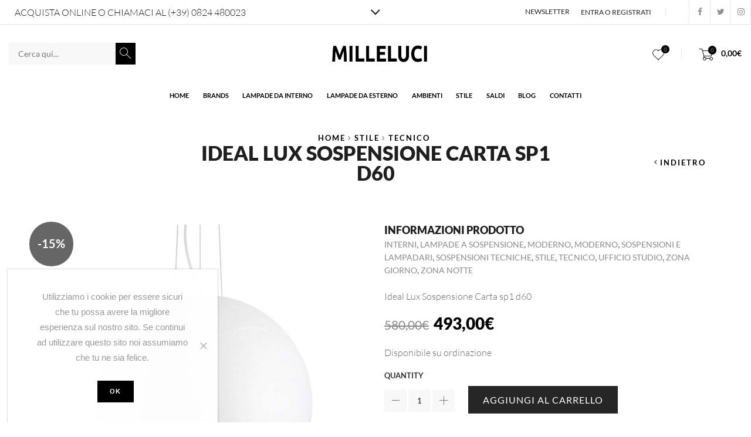

--- FILE ---
content_type: text/html; charset=UTF-8
request_url: https://www.millelucishop.it/prodotto/ideal-lux-sospensione-carta-sp1-d60/
body_size: 22890
content:
<!DOCTYPE html><html lang="it-IT" xmlns:og="http://opengraphprotocol.org/schema/" xmlns:fb="http://www.facebook.com/2008/fbml"><head><meta charset="UTF-8" /><meta name="viewport" content="user-scalable=1, width=device-width, initial-scale=1, maximum-scale=2.0"/>   <meta name='robots' content='index, follow, max-image-preview:large, max-snippet:-1, max-video-preview:-1' /><style>img:is([sizes="auto" i],[sizes^="auto," i]){contain-intrinsic-size:3000px 1500px}</style><title>Ideal Lux Sospensione Carta sp1 d60 | www.millelucishop.it</title><link rel="stylesheet" href="https://www.millelucishop.it/wp-content/cache/min/1/09d6cbbb9b07d912f0d5e4e190c79ee5.css" data-minify="1" /><link rel="canonical" href="https://www.millelucishop.it/prodotto/ideal-lux-sospensione-carta-sp1-d60/" /><meta property="og:locale" content="it_IT" /><meta property="og:type" content="article" /><meta property="og:title" content="Ideal Lux Sospensione Carta sp1 d60 | www.millelucishop.it" /><meta property="og:description" content="Ideal Lux Sospensione Carta sp1 d60" /><meta property="og:url" content="https://www.millelucishop.it/prodotto/ideal-lux-sospensione-carta-sp1-d60/" /><meta property="og:site_name" content="www.millelucishop.it" /><meta property="article:publisher" content="https://www.facebook.com/millelucishop" /><meta property="article:modified_time" content="2025-02-05T11:06:48+00:00" /><meta property="og:image" content="https://www.millelucishop.it/wp-content/uploads/2022/07/v-7-3.jpg" /><meta property="og:image:width" content="2000" /><meta property="og:image:height" content="2000" /><meta property="og:image:type" content="image/jpeg" /><meta name="twitter:card" content="summary_large_image" /> <script type="application/ld+json" class="yoast-schema-graph">{"@context":"https://schema.org","@graph":[{"@type":"WebPage","@id":"https://www.millelucishop.it/prodotto/ideal-lux-sospensione-carta-sp1-d60/","url":"https://www.millelucishop.it/prodotto/ideal-lux-sospensione-carta-sp1-d60/","name":"Ideal Lux Sospensione Carta sp1 d60 | www.millelucishop.it","isPartOf":{"@id":"https://www.millelucishop.it/#website"},"primaryImageOfPage":{"@id":"https://www.millelucishop.it/prodotto/ideal-lux-sospensione-carta-sp1-d60/#primaryimage"},"image":{"@id":"https://www.millelucishop.it/prodotto/ideal-lux-sospensione-carta-sp1-d60/#primaryimage"},"thumbnailUrl":"https://www.millelucishop.it/wp-content/uploads/2022/07/v-7-3.jpg","datePublished":"2022-07-18T09:00:56+00:00","dateModified":"2025-02-05T11:06:48+00:00","breadcrumb":{"@id":"https://www.millelucishop.it/prodotto/ideal-lux-sospensione-carta-sp1-d60/#breadcrumb"},"inLanguage":"it-IT","potentialAction":[{"@type":"ReadAction","target":["https://www.millelucishop.it/prodotto/ideal-lux-sospensione-carta-sp1-d60/"]}]},{"@type":"ImageObject","inLanguage":"it-IT","@id":"https://www.millelucishop.it/prodotto/ideal-lux-sospensione-carta-sp1-d60/#primaryimage","url":"https://www.millelucishop.it/wp-content/uploads/2022/07/v-7-3.jpg","contentUrl":"https://www.millelucishop.it/wp-content/uploads/2022/07/v-7-3.jpg","width":2000,"height":2000},{"@type":"BreadcrumbList","@id":"https://www.millelucishop.it/prodotto/ideal-lux-sospensione-carta-sp1-d60/#breadcrumb","itemListElement":[{"@type":"ListItem","position":1,"name":"Home","item":"https://www.millelucishop.it/"},{"@type":"ListItem","position":2,"name":"Shop","item":"https://www.millelucishop.it/negozio/"},{"@type":"ListItem","position":3,"name":"Ideal Lux Sospensione Carta sp1 d60"}]},{"@type":"WebSite","@id":"https://www.millelucishop.it/#website","url":"https://www.millelucishop.it/","name":"www.millelucishop.it","description":"Vendita di Lampadari e Illuminazione Online","publisher":{"@id":"https://www.millelucishop.it/#organization"},"potentialAction":[{"@type":"SearchAction","target":{"@type":"EntryPoint","urlTemplate":"https://www.millelucishop.it/?s={search_term_string}"},"query-input":{"@type":"PropertyValueSpecification","valueRequired":true,"valueName":"search_term_string"}}],"inLanguage":"it-IT"},{"@type":"Organization","@id":"https://www.millelucishop.it/#organization","name":"Milleluci Illimunazione","url":"https://www.millelucishop.it/","logo":{"@type":"ImageObject","inLanguage":"it-IT","@id":"https://www.millelucishop.it/#/schema/logo/image/","url":"https://www.millelucishop.it/wp-content/uploads/2018/08/logo-mille-luci-san-giorgio-del-sannio.png","contentUrl":"https://www.millelucishop.it/wp-content/uploads/2018/08/logo-mille-luci-san-giorgio-del-sannio.png","width":277,"height":64,"caption":"Milleluci Illimunazione"},"image":{"@id":"https://www.millelucishop.it/#/schema/logo/image/"},"sameAs":["https://www.facebook.com/millelucishop","https://www.instagram.com/milleluci.illuminazione/"]}]}</script> <link rel="alternate" type="application/rss+xml" title="www.millelucishop.it &raquo; Feed" href="https://www.millelucishop.it/feed/" /><link rel="alternate" type="application/rss+xml" title="www.millelucishop.it &raquo; Feed dei commenti" href="https://www.millelucishop.it/comments/feed/" /><link rel="alternate" type="application/rss+xml" title="www.millelucishop.it &raquo; Ideal Lux Sospensione Carta sp1 d60 Feed dei commenti" href="https://www.millelucishop.it/prodotto/ideal-lux-sospensione-carta-sp1-d60/feed/" /><style id="woo-sctr-frontend-countdown-style" type="text/css">.woo-sctr-shortcode-wrap-wrap.woo-sctr-shortcode-wrap-wrap-salescountdowntimer{display:block;text-align:center}.woo-sctr-shortcode-wrap-wrap.woo-sctr-shortcode-wrap-wrap-salescountdowntimer .woo-sctr-shortcode-countdown-1{color:#000;padding:2px}.woo-sctr-shortcode-wrap-wrap.woo-sctr-shortcode-wrap-wrap-salescountdowntimer .woo-sctr-shortcode-countdown-1 .woo-sctr-shortcode-countdown-value,.woo-sctr-shortcode-wrap-wrap.woo-sctr-shortcode-wrap-wrap-salescountdowntimer .woo-sctr-shortcode-countdown-1 .woo-sctr-shortcode-countdown-value-container{color:#ffb600;font-size:28px}.woo-sctr-shortcode-wrap-wrap.woo-sctr-shortcode-wrap-wrap-salescountdowntimer .woo-sctr-shortcode-countdown-1 .woo-sctr-shortcode-countdown-text{font-size:12px}</style><style id='wp-emoji-styles-inline-css' type='text/css'>img.wp-smiley,img.emoji{display:inline!important;border:none!important;box-shadow:none!important;height:1em!important;width:1em!important;margin:0 0.07em!important;vertical-align:-0.1em!important;background:none!important;padding:0!important}</style><style id='classic-theme-styles-inline-css' type='text/css'>
/*! This file is auto-generated */
.wp-block-button__link{color:#fff;background-color:#32373c;border-radius:9999px;box-shadow:none;text-decoration:none;padding:calc(.667em + 2px) calc(1.333em + 2px);font-size:1.125em}.wp-block-file__button{background:#32373c;color:#fff;text-decoration:none}</style><style id='yith-wcwl-main-inline-css' type='text/css'>:root{--rounded-corners-radius:0;--add-to-cart-rounded-corners-radius:0;--feedback-duration:3s}:root{--rounded-corners-radius:0;--add-to-cart-rounded-corners-radius:0;--feedback-duration:3s}</style><style id='global-styles-inline-css' type='text/css'>:root{--wp--preset--aspect-ratio--square:1;--wp--preset--aspect-ratio--4-3:4/3;--wp--preset--aspect-ratio--3-4:3/4;--wp--preset--aspect-ratio--3-2:3/2;--wp--preset--aspect-ratio--2-3:2/3;--wp--preset--aspect-ratio--16-9:16/9;--wp--preset--aspect-ratio--9-16:9/16;--wp--preset--color--black:#000;--wp--preset--color--cyan-bluish-gray:#abb8c3;--wp--preset--color--white:#fff;--wp--preset--color--pale-pink:#f78da7;--wp--preset--color--vivid-red:#cf2e2e;--wp--preset--color--luminous-vivid-orange:#ff6900;--wp--preset--color--luminous-vivid-amber:#fcb900;--wp--preset--color--light-green-cyan:#7bdcb5;--wp--preset--color--vivid-green-cyan:#00d084;--wp--preset--color--pale-cyan-blue:#8ed1fc;--wp--preset--color--vivid-cyan-blue:#0693e3;--wp--preset--color--vivid-purple:#9b51e0;--wp--preset--gradient--vivid-cyan-blue-to-vivid-purple:linear-gradient(135deg,rgba(6,147,227,1) 0%,rgb(155,81,224) 100%);--wp--preset--gradient--light-green-cyan-to-vivid-green-cyan:linear-gradient(135deg,rgb(122,220,180) 0%,rgb(0,208,130) 100%);--wp--preset--gradient--luminous-vivid-amber-to-luminous-vivid-orange:linear-gradient(135deg,rgba(252,185,0,1) 0%,rgba(255,105,0,1) 100%);--wp--preset--gradient--luminous-vivid-orange-to-vivid-red:linear-gradient(135deg,rgba(255,105,0,1) 0%,rgb(207,46,46) 100%);--wp--preset--gradient--very-light-gray-to-cyan-bluish-gray:linear-gradient(135deg,rgb(238,238,238) 0%,rgb(169,184,195) 100%);--wp--preset--gradient--cool-to-warm-spectrum:linear-gradient(135deg,rgb(74,234,220) 0%,rgb(151,120,209) 20%,rgb(207,42,186) 40%,rgb(238,44,130) 60%,rgb(251,105,98) 80%,rgb(254,248,76) 100%);--wp--preset--gradient--blush-light-purple:linear-gradient(135deg,rgb(255,206,236) 0%,rgb(152,150,240) 100%);--wp--preset--gradient--blush-bordeaux:linear-gradient(135deg,rgb(254,205,165) 0%,rgb(254,45,45) 50%,rgb(107,0,62) 100%);--wp--preset--gradient--luminous-dusk:linear-gradient(135deg,rgb(255,203,112) 0%,rgb(199,81,192) 50%,rgb(65,88,208) 100%);--wp--preset--gradient--pale-ocean:linear-gradient(135deg,rgb(255,245,203) 0%,rgb(182,227,212) 50%,rgb(51,167,181) 100%);--wp--preset--gradient--electric-grass:linear-gradient(135deg,rgb(202,248,128) 0%,rgb(113,206,126) 100%);--wp--preset--gradient--midnight:linear-gradient(135deg,rgb(2,3,129) 0%,rgb(40,116,252) 100%);--wp--preset--font-size--small:13px;--wp--preset--font-size--medium:20px;--wp--preset--font-size--large:36px;--wp--preset--font-size--x-large:42px;--wp--preset--spacing--20:.44rem;--wp--preset--spacing--30:.67rem;--wp--preset--spacing--40:1rem;--wp--preset--spacing--50:1.5rem;--wp--preset--spacing--60:2.25rem;--wp--preset--spacing--70:3.38rem;--wp--preset--spacing--80:5.06rem;--wp--preset--shadow--natural:6px 6px 9px rgba(0,0,0,.2);--wp--preset--shadow--deep:12px 12px 50px rgba(0,0,0,.4);--wp--preset--shadow--sharp:6px 6px 0 rgba(0,0,0,.2);--wp--preset--shadow--outlined:6px 6px 0 -3px rgba(255,255,255,1),6px 6px rgba(0,0,0,1);--wp--preset--shadow--crisp:6px 6px 0 rgba(0,0,0,1)}:where(.is-layout-flex){gap:.5em}:where(.is-layout-grid){gap:.5em}body .is-layout-flex{display:flex}.is-layout-flex{flex-wrap:wrap;align-items:center}.is-layout-flex>:is(*,div){margin:0}body .is-layout-grid{display:grid}.is-layout-grid>:is(*,div){margin:0}:where(.wp-block-columns.is-layout-flex){gap:2em}:where(.wp-block-columns.is-layout-grid){gap:2em}:where(.wp-block-post-template.is-layout-flex){gap:1.25em}:where(.wp-block-post-template.is-layout-grid){gap:1.25em}.has-black-color{color:var(--wp--preset--color--black)!important}.has-cyan-bluish-gray-color{color:var(--wp--preset--color--cyan-bluish-gray)!important}.has-white-color{color:var(--wp--preset--color--white)!important}.has-pale-pink-color{color:var(--wp--preset--color--pale-pink)!important}.has-vivid-red-color{color:var(--wp--preset--color--vivid-red)!important}.has-luminous-vivid-orange-color{color:var(--wp--preset--color--luminous-vivid-orange)!important}.has-luminous-vivid-amber-color{color:var(--wp--preset--color--luminous-vivid-amber)!important}.has-light-green-cyan-color{color:var(--wp--preset--color--light-green-cyan)!important}.has-vivid-green-cyan-color{color:var(--wp--preset--color--vivid-green-cyan)!important}.has-pale-cyan-blue-color{color:var(--wp--preset--color--pale-cyan-blue)!important}.has-vivid-cyan-blue-color{color:var(--wp--preset--color--vivid-cyan-blue)!important}.has-vivid-purple-color{color:var(--wp--preset--color--vivid-purple)!important}.has-black-background-color{background-color:var(--wp--preset--color--black)!important}.has-cyan-bluish-gray-background-color{background-color:var(--wp--preset--color--cyan-bluish-gray)!important}.has-white-background-color{background-color:var(--wp--preset--color--white)!important}.has-pale-pink-background-color{background-color:var(--wp--preset--color--pale-pink)!important}.has-vivid-red-background-color{background-color:var(--wp--preset--color--vivid-red)!important}.has-luminous-vivid-orange-background-color{background-color:var(--wp--preset--color--luminous-vivid-orange)!important}.has-luminous-vivid-amber-background-color{background-color:var(--wp--preset--color--luminous-vivid-amber)!important}.has-light-green-cyan-background-color{background-color:var(--wp--preset--color--light-green-cyan)!important}.has-vivid-green-cyan-background-color{background-color:var(--wp--preset--color--vivid-green-cyan)!important}.has-pale-cyan-blue-background-color{background-color:var(--wp--preset--color--pale-cyan-blue)!important}.has-vivid-cyan-blue-background-color{background-color:var(--wp--preset--color--vivid-cyan-blue)!important}.has-vivid-purple-background-color{background-color:var(--wp--preset--color--vivid-purple)!important}.has-black-border-color{border-color:var(--wp--preset--color--black)!important}.has-cyan-bluish-gray-border-color{border-color:var(--wp--preset--color--cyan-bluish-gray)!important}.has-white-border-color{border-color:var(--wp--preset--color--white)!important}.has-pale-pink-border-color{border-color:var(--wp--preset--color--pale-pink)!important}.has-vivid-red-border-color{border-color:var(--wp--preset--color--vivid-red)!important}.has-luminous-vivid-orange-border-color{border-color:var(--wp--preset--color--luminous-vivid-orange)!important}.has-luminous-vivid-amber-border-color{border-color:var(--wp--preset--color--luminous-vivid-amber)!important}.has-light-green-cyan-border-color{border-color:var(--wp--preset--color--light-green-cyan)!important}.has-vivid-green-cyan-border-color{border-color:var(--wp--preset--color--vivid-green-cyan)!important}.has-pale-cyan-blue-border-color{border-color:var(--wp--preset--color--pale-cyan-blue)!important}.has-vivid-cyan-blue-border-color{border-color:var(--wp--preset--color--vivid-cyan-blue)!important}.has-vivid-purple-border-color{border-color:var(--wp--preset--color--vivid-purple)!important}.has-vivid-cyan-blue-to-vivid-purple-gradient-background{background:var(--wp--preset--gradient--vivid-cyan-blue-to-vivid-purple)!important}.has-light-green-cyan-to-vivid-green-cyan-gradient-background{background:var(--wp--preset--gradient--light-green-cyan-to-vivid-green-cyan)!important}.has-luminous-vivid-amber-to-luminous-vivid-orange-gradient-background{background:var(--wp--preset--gradient--luminous-vivid-amber-to-luminous-vivid-orange)!important}.has-luminous-vivid-orange-to-vivid-red-gradient-background{background:var(--wp--preset--gradient--luminous-vivid-orange-to-vivid-red)!important}.has-very-light-gray-to-cyan-bluish-gray-gradient-background{background:var(--wp--preset--gradient--very-light-gray-to-cyan-bluish-gray)!important}.has-cool-to-warm-spectrum-gradient-background{background:var(--wp--preset--gradient--cool-to-warm-spectrum)!important}.has-blush-light-purple-gradient-background{background:var(--wp--preset--gradient--blush-light-purple)!important}.has-blush-bordeaux-gradient-background{background:var(--wp--preset--gradient--blush-bordeaux)!important}.has-luminous-dusk-gradient-background{background:var(--wp--preset--gradient--luminous-dusk)!important}.has-pale-ocean-gradient-background{background:var(--wp--preset--gradient--pale-ocean)!important}.has-electric-grass-gradient-background{background:var(--wp--preset--gradient--electric-grass)!important}.has-midnight-gradient-background{background:var(--wp--preset--gradient--midnight)!important}.has-small-font-size{font-size:var(--wp--preset--font-size--small)!important}.has-medium-font-size{font-size:var(--wp--preset--font-size--medium)!important}.has-large-font-size{font-size:var(--wp--preset--font-size--large)!important}.has-x-large-font-size{font-size:var(--wp--preset--font-size--x-large)!important}:where(.wp-block-post-template.is-layout-flex){gap:1.25em}:where(.wp-block-post-template.is-layout-grid){gap:1.25em}:where(.wp-block-columns.is-layout-flex){gap:2em}:where(.wp-block-columns.is-layout-grid){gap:2em}:root :where(.wp-block-pullquote){font-size:1.5em;line-height:1.6}</style><style id='rs-plugin-settings-inline-css' type='text/css'></style><style id='woocommerce-inline-inline-css' type='text/css'>.woocommerce form .form-row .required{visibility:visible}</style> <script type="text/javascript" src="https://www.millelucishop.it/wp-content/cache/busting/1/wp-includes/js/jquery/jquery.min-3.7.1.js" id="jquery-core-js"></script>  <script type="text/javascript" id="cookie-notice-front-js-before">/* <![CDATA[ */ var cnArgs = {"ajaxUrl":"https:\/\/www.millelucishop.it\/wp-admin\/admin-ajax.php","nonce":"bd36059d33","hideEffect":"fade","position":"bottom","onScroll":false,"onScrollOffset":100,"onClick":false,"cookieName":"cookie_notice_accepted","cookieTime":2592000,"cookieTimeRejected":2592000,"globalCookie":false,"redirection":false,"cache":true,"revokeCookies":false,"revokeCookiesOpt":"automatic"}; /* ]]> */</script>      <script type="text/javascript" id="wc-add-to-cart-js-extra">/* <![CDATA[ */ var wc_add_to_cart_params = {"ajax_url":"\/wp-admin\/admin-ajax.php","wc_ajax_url":"\/?wc-ajax=%%endpoint%%","i18n_view_cart":"Visualizza carrello","cart_url":"https:\/\/www.millelucishop.it\/carrello\/","is_cart":"","cart_redirect_after_add":"no"}; /* ]]> */</script>   <script type="text/javascript" id="wc-single-product-js-extra">/* <![CDATA[ */ var wc_single_product_params = {"i18n_required_rating_text":"Seleziona una valutazione","i18n_rating_options":["1 stella su 5","2 stelle su 5","3 stelle su 5","4 stelle su 5","5 stelle su 5"],"i18n_product_gallery_trigger_text":"Visualizza la galleria di immagini a schermo intero","review_rating_required":"yes","flexslider":{"rtl":false,"animation":"slide","smoothHeight":true,"directionNav":false,"controlNav":"thumbnails","slideshow":false,"animationSpeed":500,"animationLoop":false,"allowOneSlide":false},"zoom_enabled":"1","zoom_options":[],"photoswipe_enabled":"","photoswipe_options":{"shareEl":false,"closeOnScroll":false,"history":false,"hideAnimationDuration":0,"showAnimationDuration":0},"flexslider_enabled":""}; /* ]]> */</script>   <script type="text/javascript" id="woocommerce-js-extra">/* <![CDATA[ */ var woocommerce_params = {"ajax_url":"\/wp-admin\/admin-ajax.php","wc_ajax_url":"\/?wc-ajax=%%endpoint%%","i18n_password_show":"Mostra password","i18n_password_hide":"Nascondi password"}; /* ]]> */</script>    <link rel="https://api.w.org/" href="https://www.millelucishop.it/wp-json/" /><link rel="alternate" title="JSON" type="application/json" href="https://www.millelucishop.it/wp-json/wp/v2/product/10839" /><link rel="EditURI" type="application/rsd+xml" title="RSD" href="https://www.millelucishop.it/xmlrpc.php?rsd" /><meta name="generator" content="WordPress 6.8.3" /><meta name="generator" content="WooCommerce 10.0.4" /><link rel='shortlink' href='https://www.millelucishop.it/?p=10839' /><link rel="alternate" title="oEmbed (JSON)" type="application/json+oembed" href="https://www.millelucishop.it/wp-json/oembed/1.0/embed?url=https%3A%2F%2Fwww.millelucishop.it%2Fprodotto%2Fideal-lux-sospensione-carta-sp1-d60%2F" /><link rel="alternate" title="oEmbed (XML)" type="text/xml+oembed" href="https://www.millelucishop.it/wp-json/oembed/1.0/embed?url=https%3A%2F%2Fwww.millelucishop.it%2Fprodotto%2Fideal-lux-sospensione-carta-sp1-d60%2F&#038;format=xml" /><meta name="generator" content="Redux 4.5.7" /><style type="text/css">.page-heading{background-color:transparent}</style><style type="text/css"></style><noscript><style>.woocommerce-product-gallery{opacity:1!important}</style></noscript><meta name="generator" content="Powered by WPBakery Page Builder - drag and drop page builder for WordPress."/> <!--[if lte IE 9]><link rel="stylesheet" type="text/css" href="https://www.millelucishop.it/wp-content/plugins/js_composer/assets/css/vc_lte_ie9.min.css" media="screen"><![endif]--> <script  type="text/javascript">!function(f,b,e,v,n,t,s){if(f.fbq)return;n=f.fbq=function(){n.callMethod?
					n.callMethod.apply(n,arguments):n.queue.push(arguments)};if(!f._fbq)f._fbq=n;
					n.push=n;n.loaded=!0;n.version='2.0';n.queue=[];t=b.createElement(e);t.async=!0;
					t.src=v;s=b.getElementsByTagName(e)[0];s.parentNode.insertBefore(t,s)}(window,
					document,'script','https://connect.facebook.net/en_US/fbevents.js');</script>   <meta name="generator" content="Powered by Slider Revolution 5.4.7.4 - responsive, Mobile-Friendly Slider Plugin for WordPress with comfortable drag and drop interface." /><link rel="icon" href="https://www.millelucishop.it/wp-content/uploads/2018/08/cropped-logo-mille-luci-san-giorgio-del-sannio-32x32.png" sizes="32x32" /><link rel="icon" href="https://www.millelucishop.it/wp-content/uploads/2018/08/cropped-logo-mille-luci-san-giorgio-del-sannio-192x192.png" sizes="192x192" /><link rel="apple-touch-icon" href="https://www.millelucishop.it/wp-content/uploads/2018/08/cropped-logo-mille-luci-san-giorgio-del-sannio-180x180.png" /><meta name="msapplication-TileImage" content="https://www.millelucishop.it/wp-content/uploads/2018/08/cropped-logo-mille-luci-san-giorgio-del-sannio-270x270.png" />  <noscript><style type="text/css">.wpb_animate_when_almost_visible{opacity:1}</style></noscript><link rel="canonical" href="https://www.millelucishop.it/prodotto/ideal-lux-sospensione-carta-sp1-d60/"/><meta name="description" content="Ideal Lux Sospensione Carta sp1 d60"/><meta property="og:locale" content="it_IT"/><meta property="og:site_name" content="www.millelucishop.it"/><meta property="og:title" content="Ideal Lux Sospensione Carta sp1 d60"/><meta property="og:url" content="https://www.millelucishop.it/prodotto/ideal-lux-sospensione-carta-sp1-d60/"/><meta property="og:type" content="article"/><meta property="og:image" content="https://www.millelucishop.it/wp-content/uploads/2022/07/v-7-3.jpg"/><meta property="og:description" content="Ideal Lux Sospensione Carta sp1 d60"/><meta name="twitter:title" content="Ideal Lux Sospensione Carta sp1 d60"/><meta name="twitter:url" content="https://www.millelucishop.it/prodotto/ideal-lux-sospensione-carta-sp1-d60/"/><meta name="twitter:description" content="Ideal Lux Sospensione Carta sp1 d60"/><meta name="twitter:image" content="https://www.millelucishop.it/wp-content/uploads/2022/07/v-7-3.jpg"/><meta name="twitter:card" content="summary_large_image"/><meta itemprop="name" content="Ideal Lux Sospensione Carta sp1 d60"/><meta itemprop="description" content="Ideal Lux Sospensione Carta sp1 d60"/><meta itemprop="image" content="https://www.millelucishop.it/wp-content/uploads/2022/07/v-7-3.jpg"/></head><body class="wp-singular product-template-default single single-product postid-10839 wp-theme-xstore wp-child-theme-xstore-child theme-xstore cookies-not-set woocommerce woocommerce-page woocommerce-no-js fixed- breadcrumbs-type-default wide cart-widget-on search-widget-on et-header-full-width et-header-not-overlap et-header-fixed et-toppanel-on et-preloader-off et-catalog-off et-footer-fixed-off shop-top-bar et-secondary-menu-off global-post-template-default global-header-center global-product-name-off iphone-browser wpb-js-composer js-comp-ver-5.4.5 vc_responsive"><div class="et-loader"> <svg viewBox="0 0 187.3 93.7" preserveAspectRatio="xMidYMid meet"> <path stroke="#ededed" class="outline" fill="none" stroke-width="4" stroke-linecap="round" stroke-linejoin="round" stroke-miterlimit="10" d="M93.9,46.4c9.3,9.5,13.8,17.9,23.5,17.9s17.5-7.8,17.5-17.5s-7.8-17.6-17.5-17.5c-9.7,0.1-13.3,7.2-22.1,17.1 c-8.9,8.8-15.7,17.9-25.4,17.9s-17.5-7.8-17.5-17.5s7.8-17.5,17.5-17.5S86.2,38.6,93.9,46.4z" /> <path class="outline-bg" opacity="0.05" fill="none" stroke="#ededed" stroke-width="4" stroke-linecap="round" stroke-linejoin="round" stroke-miterlimit="10" d="M93.9,46.4c9.3,9.5,13.8,17.9,23.5,17.9s17.5-7.8,17.5-17.5s-7.8-17.6-17.5-17.5c-9.7,0.1-13.3,7.2-22.1,17.1c-8.9,8.8-15.7,17.9-25.4,17.9s-17.5-7.8-17.5-17.5s7.8-17.5,17.5-17.5S86.2,38.6,93.9,46.4z" /> </svg></div><div class="template-container"><div class="top-panel-container"><div class="top-panel-inner"><div class="container"><div class="vc_row wpb_row vc_row-fluid mpc-row"><div class="wpb_column vc_column_container vc_col-sm-12 mpc-column" data-column-id="mpc_column-9069706bad32632"><div class="vc_column-inner "><div class="wpb_wrapper"><div class="wpb_text_column wpb_content_element vc_custom_1452756951694"><div class="wpb_wrapper"><h3 style="font-size: 1.1rem; letter-spacing: 1px; font-weight: 900; color: white; margin-bottom: 0;">Il Nostro Negozio</h3></div></div></div></div></div></div><div class="vc_row wpb_row vc_row-fluid vc_row-o-equal-height vc_row-o-content-middle vc_row-flex mpc-row"><div class="wpb_column vc_column_container vc_col-sm-4 mpc-column"><div class="vc_column-inner "><div class="wpb_wrapper"><div class="wpb_text_column wpb_content_element "><div class="wpb_wrapper"><p><img class="alignnone wp-image-2181" src="https://www.millelucishop.it/wp-content/uploads/2021/02/millelucishop-store.jpg" alt="Il Nostro Negozio" width="360" height="212"></p></div></div></div></div></div><div class="wpb_column vc_column_container vc_col-sm-5 mpc-column"><div class="vc_column-inner vc_custom_1453724328265"><div class="wpb_wrapper"><div class="wpb_text_column wpb_content_element "><div class="wpb_wrapper"><h2 style="font-weight: 900; color: white; text-transform: uppercase; font-size: 1.5rem;"><span class="active-color">M</span>illeLuci</h2><p style="color: #8c8c8c; font-size: 1rem; margin-bottom: 10px;">Vendita lampadari on line: Mille Luci Illuminazione S.R.L. - Vendita di Lampade, Lampadari Classici e Moderni, Lampade per Ufficio, Studio, Zona Giorno e Zona Notte, per Esterni ed Interni e Accessori per l'illuminazione.</p></div></div></div></div></div><div class="wpb_column vc_column_container vc_col-sm-3 mpc-column"><div class="vc_column-inner vc_custom_1453724379700"><div class="wpb_wrapper"><div class="wpb_text_column wpb_content_element "><div class="wpb_wrapper"><h3 style="font-weight: bold; color: white; text-transform: uppercase; font-size: 1rem;">Dove Siamo</h3><p style="color: #8c8c8c; font-size: 1rem;">Via dei Sanniti, 79 - 82018 San Giorgio del Sannio (BN) - Italia</p><h3 style="font-weight: bold; color: white; text-transform: uppercase; font-size: 1rem;">Contatti</h3><p style="color: #8c8c8c; font-size: 1rem;">Email: <span class="active-color" style="color: white;">milleluci.bn@gmail.com</span><br> Tel: <span style="color: white;">+39 0824 480023</span></p></div></div></div></div></div></div><style type="text/css" data-type="vc_shortcodes-custom-css">.vc_custom_1452756951694{margin-bottom:20px!important;border-bottom-width:2px!important;padding-bottom:20px!important;border-bottom-color:#404040!important;border-bottom-style:solid!important}.vc_custom_1453724328265{margin-bottom:30px!important}.vc_custom_1453724379700{margin-bottom:0px!important}</style><div class="close-panel"></div></div></div></div><div class="mobile-menu-wrapper"><div class="container"><div class="navbar-collapse"><div class="header-search act-default"> <a href="#" class="search-btn"><i class="fa fa-search"></i> <span>Search</span></a><div class="search-form-wrapper"><form action="https://www.millelucishop.it/" role="searchform" class="ajax-search-form all-results-on" method="get"><div class="input-row"> <input type="text" value="" placeholder="Cerca qui..." autocomplete="off" class="form-control" name="s" /> <input type="hidden" name="post_type" value="product" /> <select name='product_cat' id='product_cat-524' class='postform'><option value='0' selected='selected'>Tutte le categorie</option><option class="level-0" value="ambienti">Ambienti</option><option class="level-1" value="esterni">&nbsp;&nbsp;&nbsp;Esterni</option><option class="level-1" value="interni">&nbsp;&nbsp;&nbsp;Interni</option><option class="level-0" value="aplique-2">Aplique</option><option class="level-0" value="faretti-e-led-2">Faretti e LED</option><option class="level-0" value="generale">Generale</option><option class="level-0" value="lampade-a-parete">Lampade a Parete</option><option class="level-0" value="lampade-da-esterno">Lampade da Esterno</option><option class="level-0" value="lampade-da-interno">Lampade da Interno</option><option class="level-1" value="lampade-da-soffitto-e-plafoniere">&nbsp;&nbsp;&nbsp;Da Soffitto e Plafoniere</option><option class="level-2" value="classico-lampade-da-soffitto-e-plafoniere">&nbsp;&nbsp;&nbsp;&nbsp;&nbsp;&nbsp;Classico</option><option class="level-2" value="moderno-lampade-da-soffitto-e-plafoniere">&nbsp;&nbsp;&nbsp;&nbsp;&nbsp;&nbsp;Moderno</option><option class="level-1" value="faretti-e-led">&nbsp;&nbsp;&nbsp;Faretti e LED</option><option class="level-2" value="faretti">&nbsp;&nbsp;&nbsp;&nbsp;&nbsp;&nbsp;Faretti</option><option class="level-2" value="plafoniere-tecniche">&nbsp;&nbsp;&nbsp;&nbsp;&nbsp;&nbsp;Plafoniere Tecniche</option><option class="level-2" value="sospensioni-tecniche">&nbsp;&nbsp;&nbsp;&nbsp;&nbsp;&nbsp;Sospensioni Tecniche</option><option class="level-1" value="lampade-a-sospensione">&nbsp;&nbsp;&nbsp;Lampade a Sospensione</option><option class="level-1" value="lampade-da-parete">&nbsp;&nbsp;&nbsp;Lampade da Parete</option><option class="level-2" value="aplique">&nbsp;&nbsp;&nbsp;&nbsp;&nbsp;&nbsp;Aplique</option><option class="level-2" value="lampada-da-quadro">&nbsp;&nbsp;&nbsp;&nbsp;&nbsp;&nbsp;Da Quadro</option><option class="level-2" value="lampada-da-specchio">&nbsp;&nbsp;&nbsp;&nbsp;&nbsp;&nbsp;Da Specchio</option><option class="level-1" value="lampade-da-tavolo">&nbsp;&nbsp;&nbsp;Lampade da Tavolo</option><option class="level-2" value="lampade-da-comodino">&nbsp;&nbsp;&nbsp;&nbsp;&nbsp;&nbsp;Lampade da Comodino</option><option class="level-2" value="lampade-da-scrivania">&nbsp;&nbsp;&nbsp;&nbsp;&nbsp;&nbsp;Lampade da Scrivania</option><option class="level-1" value="lampade-da-terra">&nbsp;&nbsp;&nbsp;Lampade da Terra</option><option class="level-2" value="lampade-a-stelo">&nbsp;&nbsp;&nbsp;&nbsp;&nbsp;&nbsp;Lampade a Stelo</option><option class="level-2" value="lampade-ad-arco">&nbsp;&nbsp;&nbsp;&nbsp;&nbsp;&nbsp;Lampade ad Arco</option><option class="level-1" value="lampade-studio">&nbsp;&nbsp;&nbsp;Lampade Studio</option><option class="level-1" value="sospensioni-e-lampadari">&nbsp;&nbsp;&nbsp;Sospensioni e Lampadari</option><option class="level-2" value="braccio-classico">&nbsp;&nbsp;&nbsp;&nbsp;&nbsp;&nbsp;A Braccio Classico</option><option class="level-2" value="braccio-moderno">&nbsp;&nbsp;&nbsp;&nbsp;&nbsp;&nbsp;A Braccio Moderno</option><option class="level-2" value="classico-sospensioni-e-lampadari">&nbsp;&nbsp;&nbsp;&nbsp;&nbsp;&nbsp;Classico</option><option class="level-2" value="moderno-sospensioni-e-lampadari">&nbsp;&nbsp;&nbsp;&nbsp;&nbsp;&nbsp;Moderno</option><option class="level-0" value="lampade-da-terra-2">Lampade da Terra</option><option class="level-0" value="plafoniere">Plafoniere</option><option class="level-0" value="saldi">Saldi</option><option class="level-0" value="stile">Stile</option><option class="level-1" value="classico-stile">&nbsp;&nbsp;&nbsp;Classico</option><option class="level-1" value="moderno-stile">&nbsp;&nbsp;&nbsp;Moderno</option><option class="level-1" value="rustico">&nbsp;&nbsp;&nbsp;Rustico</option><option class="level-1" value="tecnico">&nbsp;&nbsp;&nbsp;Tecnico</option><option class="level-0" value="ufficio-studio">Ufficio Studio</option><option class="level-0" value="uncategorized">Uncategorized</option><option class="level-0" value="zona-giorno">Zona Giorno</option><option class="level-0" value="zona-notte">Zona Notte</option> </select> <button type="submit" class="btn filled">Cerca<i class="fa fa-search"></i></button></div><div class="ajax-results-wrapper"><div class="ajax-results"></div></div></form></div></div><div class="menu-main-menu-container"><ul id="menu-main-menu" class="menu"><li id="menu-item-6988" class="menu-item menu-item-type-post_type menu-item-object-page menu-item-home menu-item-6988 item-level-0"><a href="https://www.millelucishop.it/">Home</a></li><li id="menu-item-6989" class="menu-item menu-item-type-custom menu-item-object-custom menu-item-has-children menu-parent-item menu-item-6989 item-level-0"><a href="https://www.millelucishop.it/negozio/">Brands</a><ul class="sub-menu"><li id="menu-item-7043" class="menu-item menu-item-type-custom menu-item-object-custom menu-item-7043 item-level-1"><a href="https://www.millelucishop.it/brand/acb/">ACB</a></li><li id="menu-item-7046" class="menu-item menu-item-type-custom menu-item-object-custom menu-item-7046 item-level-1"><a href="https://www.millelucishop.it/brand/augenti/">Augenti</a></li><li id="menu-item-7050" class="menu-item menu-item-type-custom menu-item-object-custom menu-item-7050 item-level-1"><a href="https://www.millelucishop.it/brand/due-p/">Due P</a></li><li id="menu-item-7051" class="menu-item menu-item-type-custom menu-item-object-custom menu-item-7051 item-level-1"><a href="https://www.millelucishop.it/brand/fabbian/">Fabbian</a></li><li id="menu-item-7052" class="menu-item menu-item-type-custom menu-item-object-custom menu-item-7052 item-level-1"><a href="https://www.millelucishop.it/brand/falb/">Falb</a></li><li id="menu-item-7053" class="menu-item menu-item-type-custom menu-item-object-custom menu-item-7053 item-level-1"><a href="https://www.millelucishop.it/brand/fratelli-braga/">Fratelli Braga</a></li><li id="menu-item-7054" class="menu-item menu-item-type-custom menu-item-object-custom menu-item-7054 item-level-1"><a href="https://www.millelucishop.it/brand/icone-luce/">Icone Luce</a></li><li id="menu-item-7055" class="menu-item menu-item-type-custom menu-item-object-custom menu-item-7055 item-level-1"><a href="https://www.millelucishop.it/brand/ideal-lux/">Ideal Lux</a></li><li id="menu-item-7061" class="menu-item menu-item-type-custom menu-item-object-custom menu-item-7061 item-level-1"><a href="https://www.millelucishop.it/brand/lam-export/">Lam Export</a></li><li id="menu-item-9862" class="menu-item menu-item-type-custom menu-item-object-custom menu-item-9862 item-level-1"><a href="https://www.millelucishop.it/brand/lodes/">LODES</a></li><li id="menu-item-7069" class="menu-item menu-item-type-custom menu-item-object-custom menu-item-7069 item-level-1"><a href="https://www.millelucishop.it/brand/novaresi/">Novaresi</a></li><li id="menu-item-7070" class="menu-item menu-item-type-custom menu-item-object-custom menu-item-7070 item-level-1"><a href="https://www.millelucishop.it/brand/or-illuminazione/">OR Illuminazione</a></li><li id="menu-item-7071" class="menu-item menu-item-type-custom menu-item-object-custom menu-item-7071 item-level-1"><a href="https://www.millelucishop.it/brand/pan/">Pan</a></li><li id="menu-item-7073" class="menu-item menu-item-type-custom menu-item-object-custom menu-item-7073 item-level-1"><a href="https://www.millelucishop.it/brand/porreca/">Porreca</a></li><li id="menu-item-7074" class="menu-item menu-item-type-custom menu-item-object-custom menu-item-7074 item-level-1"><a href="https://www.millelucishop.it/brand/sforzin/">Sforzin</a></li><li id="menu-item-7075" class="menu-item menu-item-type-custom menu-item-object-custom menu-item-7075 item-level-1"><a href="https://www.millelucishop.it/brand/sikrea/">Sikrea</a></li><li id="menu-item-7079" class="menu-item menu-item-type-custom menu-item-object-custom menu-item-7079 item-level-1"><a href="https://www.millelucishop.it/brand/studio-italia-design/">Studio Italia Design</a></li><li id="menu-item-7081" class="menu-item menu-item-type-custom menu-item-object-custom menu-item-7081 item-level-1"><a href="https://www.millelucishop.it/brand/sylcom/">Sylcom</a></li><li id="menu-item-7084" class="menu-item menu-item-type-custom menu-item-object-custom menu-item-7084 item-level-1"><a href="https://www.millelucishop.it/brand/vistosi/">Vistosi</a></li><li id="menu-item-9318" class="menu-item menu-item-type-custom menu-item-object-custom menu-item-9318 item-level-1"><a href="https://www.millelucishop.it/brand/vividainternational/">Vivida</a></li></ul></li><li id="menu-item-7086" class="menu-item menu-item-type-custom menu-item-object-custom menu-item-has-children menu-parent-item menu-item-7086 item-level-0"><a href="https://www.millelucishop.it/lampade/lampade-da-interno/">Lampade da Interno</a><ul class="sub-menu"><li id="menu-item-7087" class="menu-item menu-item-type-custom menu-item-object-custom menu-item-has-children menu-parent-item menu-item-7087 item-level-1"><a href="https://www.millelucishop.it/lampade/lampade-da-interno/sospensioni-e-lampadari/">Sospensioni e Lampadari</a><ul class="sub-menu"><li id="menu-item-7088" class="menu-item menu-item-type-custom menu-item-object-custom menu-item-7088 item-level-2"><a href="https://www.millelucishop.it/lampade/lampade-da-interno/sospensioni-e-lampadari/classico-sospensioni-e-lampadari/">Classico</a></li><li id="menu-item-7089" class="menu-item menu-item-type-custom menu-item-object-custom menu-item-7089 item-level-2"><a href="https://www.millelucishop.it/lampade/lampade-da-interno/sospensioni-e-lampadari/moderno-sospensioni-e-lampadari/">Moderno</a></li><li id="menu-item-7090" class="menu-item menu-item-type-custom menu-item-object-custom menu-item-7090 item-level-2"><a href="https://www.millelucishop.it/lampade/lampade-da-interno/sospensioni-e-lampadari/braccio-classico/">A Braccio Classico</a></li><li id="menu-item-7091" class="menu-item menu-item-type-custom menu-item-object-custom menu-item-7091 item-level-2"><a href="https://www.millelucishop.it/lampade/lampade-da-interno/sospensioni-e-lampadari/braccio-moderno/">A Braccio Moderno</a></li></ul></li><li id="menu-item-7102" class="menu-item menu-item-type-custom menu-item-object-custom menu-item-has-children menu-parent-item menu-item-7102 item-level-1"><a href="https://www.millelucishop.it/lampade/lampade-da-interno/lampade-da-soffitto-e-plafoniere/">Da Soffitto e Plafoniere</a><ul class="sub-menu"><li id="menu-item-7113" class="menu-item menu-item-type-custom menu-item-object-custom menu-item-7113 item-level-2"><a href="https://www.millelucishop.it/lampade/lampade-da-interno/lampade-da-soffitto-e-plafoniere/classico-lampade-da-soffitto-e-plafoniere/">Classico</a></li><li id="menu-item-7114" class="menu-item menu-item-type-custom menu-item-object-custom menu-item-7114 item-level-2"><a href="https://www.millelucishop.it/lampade/lampade-da-interno/lampade-da-soffitto-e-plafoniere/moderno-lampade-da-soffitto-e-plafoniere/">Moderno</a></li></ul></li><li id="menu-item-7103" class="menu-item menu-item-type-custom menu-item-object-custom menu-item-has-children menu-parent-item menu-item-7103 item-level-1"><a href="https://www.millelucishop.it/lampade/lampade-da-interno/lampade-da-parete/">Lampade da Parete</a><ul class="sub-menu"><li id="menu-item-7104" class="menu-item menu-item-type-custom menu-item-object-custom menu-item-7104 item-level-2"><a href="https://www.millelucishop.it/lampade/lampade-da-interno/lampade-da-parete/aplique/">Aplique</a></li><li id="menu-item-7105" class="menu-item menu-item-type-custom menu-item-object-custom menu-item-7105 item-level-2"><a href="https://www.millelucishop.it/lampade/lampade-da-interno/lampade-da-parete/lampada-da-quadro/">Lampade da Quadro</a></li><li id="menu-item-7106" class="menu-item menu-item-type-custom menu-item-object-custom menu-item-7106 item-level-2"><a href="https://www.millelucishop.it/lampade/lampade-da-interno/lampade-da-parete/lampada-da-specchio/">Lampade da Specchio</a></li></ul></li><li id="menu-item-7107" class="menu-item menu-item-type-custom menu-item-object-custom menu-item-has-children menu-parent-item menu-item-7107 item-level-1"><a href="https://www.millelucishop.it/lampade/lampade-da-interno/lampade-da-tavolo/">Lampade da Tavolo</a><ul class="sub-menu"><li id="menu-item-7108" class="menu-item menu-item-type-custom menu-item-object-custom menu-item-7108 item-level-2"><a href="https://www.millelucishop.it/lampade/lampade-da-interno/lampade-da-tavolo/lampade-da-comodino/">Lampade da Comodino</a></li><li id="menu-item-7109" class="menu-item menu-item-type-custom menu-item-object-custom menu-item-7109 item-level-2"><a href="https://www.millelucishop.it/lampade/lampade-da-interno/lampade-da-tavolo/lampade-da-scrivania/">Lampade da Scrivania</a></li></ul></li><li id="menu-item-7110" class="menu-item menu-item-type-custom menu-item-object-custom menu-item-has-children menu-parent-item menu-item-7110 item-level-1"><a href="https://www.millelucishop.it/lampade/lampade-da-interno/lampade-da-terra/">Lampade da Terra</a><ul class="sub-menu"><li id="menu-item-7111" class="menu-item menu-item-type-custom menu-item-object-custom menu-item-7111 item-level-2"><a href="https://www.millelucishop.it/lampade/lampade-da-interno/lampade-da-terra/lampade-a-stelo/">Lampade a Stelo</a></li><li id="menu-item-7112" class="menu-item menu-item-type-custom menu-item-object-custom menu-item-7112 item-level-2"><a href="https://www.millelucishop.it/lampade/lampade-da-interno/lampade-da-terra/lampade-ad-arco/">Lampade ad Arco</a></li></ul></li></ul></li><li id="menu-item-7101" class="menu-item menu-item-type-custom menu-item-object-custom menu-item-7101 item-level-0"><a href="https://www.millelucishop.it/lampade/lampade-da-esterno/">Lampade da Esterno</a></li><li id="menu-item-7092" class="menu-item menu-item-type-custom menu-item-object-custom menu-item-has-children menu-parent-item menu-item-7092 item-level-0"><a href="https://www.millelucishop.it/lampade/ambienti/">Ambienti</a><ul class="sub-menu"><li id="menu-item-7094" class="menu-item menu-item-type-custom menu-item-object-custom menu-item-7094 item-level-1"><a href="https://www.millelucishop.it/lampade/ambienti/interni/">Interni</a></li><li id="menu-item-7093" class="menu-item menu-item-type-custom menu-item-object-custom menu-item-7093 item-level-1"><a href="https://www.millelucishop.it/lampade/ambienti/esterni/">Esterni</a></li></ul></li><li id="menu-item-7095" class="menu-item menu-item-type-custom menu-item-object-custom menu-item-has-children menu-parent-item menu-item-7095 item-level-0"><a href="https://www.millelucishop.it/lampade/stile/">Stile</a><ul class="sub-menu"><li id="menu-item-7096" class="menu-item menu-item-type-custom menu-item-object-custom menu-item-7096 item-level-1"><a href="https://www.millelucishop.it/lampade/stile/classico-stile/">Classico</a></li><li id="menu-item-7097" class="menu-item menu-item-type-custom menu-item-object-custom menu-item-7097 item-level-1"><a href="https://www.millelucishop.it/lampade/stile/moderno-stile/">Moderno</a></li><li id="menu-item-7098" class="menu-item menu-item-type-custom menu-item-object-custom menu-item-7098 item-level-1"><a href="https://www.millelucishop.it/lampade/stile/rustico/">Rustico</a></li><li id="menu-item-7099" class="menu-item menu-item-type-custom menu-item-object-custom menu-item-7099 item-level-1"><a href="https://www.millelucishop.it/lampade/stile/tecnico/">Tecnico</a></li></ul></li><li id="menu-item-7100" class="menu-item menu-item-type-custom menu-item-object-custom menu-item-7100 item-level-0"><a href="https://www.millelucishop.it/lampade/saldi/">Saldi</a></li><li id="menu-item-4287" class="menu-item menu-item-type-post_type menu-item-object-page menu-item-4287 item-level-0"><a href="https://www.millelucishop.it/blog/">Blog</a></li><li id="menu-item-4289" class="menu-item menu-item-type-post_type menu-item-object-page menu-item-4289 item-level-0"><a href="https://www.millelucishop.it/contatti/">Contatti</a></li></ul></div><ul class="links"><li class="popup_link"><a href="#etheme-popup-holder" class="etheme-popup">Newsletter</a></li><li class="login-link"><a href="https://www.millelucishop.it/mio-account/" class="">Entra o Registrati</a></li></ul><div id="etheme-socials-8" class="mobile-sidebar-widget etheme_widget_socials"><div class="et-follow-buttons buttons-size-small align-right follow-977"><a href="https://www.facebook.com/Milleluci-Illuminazione-1709956462598278" class="follow-facebook" target=""><i class="fa fa-facebook"></i></a><a href="#" class="follow-twitter" target=""><i class="fa fa-twitter"></i></a><a href="https://www.instagram.com/milleluci.illuminazione/" class="follow-instagram" target=""><i class="fa fa-instagram"></i></a></div><style type="text/css">.follow-977 a:hover{}</style></div></div></div></div><div class="template-content"><div class="page-wrapper" data-fixed-color="dark"><div class="header-wrapper header-center header-color-dark"><div class="top-bar topbar-color-dark"><div class="container"><div><div class="languages-area"><div id="text-6" class="topbar-widget widget_text"><div class="textwidget"><p>ACQUISTA ONLINE O CHIAMACI AL (+39) 0824 480023</p></div></div></div><div class="top-panel-open"><span>Open panel</span></div><div class="top-links"><div class="navbar-header show-in-tb-right"><div class=" login-link"><a href="https://www.millelucishop.it/mio-account/" class="">Entra o Registrati</a></div></div><ul class="links"><li class="popup_link"><a href="#etheme-popup-holder" class="etheme-popup">Newsletter</a></li></ul><div id="etheme-socials-7" class="topbar-widget etheme_widget_socials"><div class="et-follow-buttons buttons-size-small align-right follow-205"><a href="https://www.facebook.com/Milleluci-Illuminazione-1709956462598278" class="follow-facebook" target=""><i class="fa fa-facebook"></i></a><a href="#" class="follow-twitter" target=""><i class="fa fa-twitter"></i></a><a href="https://www.instagram.com/milleluci.illuminazione/" class="follow-instagram" target=""><i class="fa fa-instagram"></i></a></div><style type="text/css">.follow-205 a:hover{}</style></div></div></div></div></div><div class="header-bg-block"><header class="header main-header"><div class="container"><div class="container-wrapper"><div class="header-left"><div class="header-search act-default"> <a href="#" class="search-btn"><i class="fa fa-search"></i> <span>Search</span></a><div class="search-form-wrapper"><form action="https://www.millelucishop.it/" role="searchform" class="ajax-search-form all-results-on" method="get"><div class="input-row"> <input type="text" value="" placeholder="Cerca qui..." autocomplete="off" class="form-control" name="s" /> <input type="hidden" name="post_type" value="product" /> <select name='product_cat' id='product_cat-601' class='postform'><option value='0' selected='selected'>Tutte le categorie</option><option class="level-0" value="ambienti">Ambienti</option><option class="level-1" value="esterni">&nbsp;&nbsp;&nbsp;Esterni</option><option class="level-1" value="interni">&nbsp;&nbsp;&nbsp;Interni</option><option class="level-0" value="aplique-2">Aplique</option><option class="level-0" value="faretti-e-led-2">Faretti e LED</option><option class="level-0" value="generale">Generale</option><option class="level-0" value="lampade-a-parete">Lampade a Parete</option><option class="level-0" value="lampade-da-esterno">Lampade da Esterno</option><option class="level-0" value="lampade-da-interno">Lampade da Interno</option><option class="level-1" value="lampade-da-soffitto-e-plafoniere">&nbsp;&nbsp;&nbsp;Da Soffitto e Plafoniere</option><option class="level-2" value="classico-lampade-da-soffitto-e-plafoniere">&nbsp;&nbsp;&nbsp;&nbsp;&nbsp;&nbsp;Classico</option><option class="level-2" value="moderno-lampade-da-soffitto-e-plafoniere">&nbsp;&nbsp;&nbsp;&nbsp;&nbsp;&nbsp;Moderno</option><option class="level-1" value="faretti-e-led">&nbsp;&nbsp;&nbsp;Faretti e LED</option><option class="level-2" value="faretti">&nbsp;&nbsp;&nbsp;&nbsp;&nbsp;&nbsp;Faretti</option><option class="level-2" value="plafoniere-tecniche">&nbsp;&nbsp;&nbsp;&nbsp;&nbsp;&nbsp;Plafoniere Tecniche</option><option class="level-2" value="sospensioni-tecniche">&nbsp;&nbsp;&nbsp;&nbsp;&nbsp;&nbsp;Sospensioni Tecniche</option><option class="level-1" value="lampade-a-sospensione">&nbsp;&nbsp;&nbsp;Lampade a Sospensione</option><option class="level-1" value="lampade-da-parete">&nbsp;&nbsp;&nbsp;Lampade da Parete</option><option class="level-2" value="aplique">&nbsp;&nbsp;&nbsp;&nbsp;&nbsp;&nbsp;Aplique</option><option class="level-2" value="lampada-da-quadro">&nbsp;&nbsp;&nbsp;&nbsp;&nbsp;&nbsp;Da Quadro</option><option class="level-2" value="lampada-da-specchio">&nbsp;&nbsp;&nbsp;&nbsp;&nbsp;&nbsp;Da Specchio</option><option class="level-1" value="lampade-da-tavolo">&nbsp;&nbsp;&nbsp;Lampade da Tavolo</option><option class="level-2" value="lampade-da-comodino">&nbsp;&nbsp;&nbsp;&nbsp;&nbsp;&nbsp;Lampade da Comodino</option><option class="level-2" value="lampade-da-scrivania">&nbsp;&nbsp;&nbsp;&nbsp;&nbsp;&nbsp;Lampade da Scrivania</option><option class="level-1" value="lampade-da-terra">&nbsp;&nbsp;&nbsp;Lampade da Terra</option><option class="level-2" value="lampade-a-stelo">&nbsp;&nbsp;&nbsp;&nbsp;&nbsp;&nbsp;Lampade a Stelo</option><option class="level-2" value="lampade-ad-arco">&nbsp;&nbsp;&nbsp;&nbsp;&nbsp;&nbsp;Lampade ad Arco</option><option class="level-1" value="lampade-studio">&nbsp;&nbsp;&nbsp;Lampade Studio</option><option class="level-1" value="sospensioni-e-lampadari">&nbsp;&nbsp;&nbsp;Sospensioni e Lampadari</option><option class="level-2" value="braccio-classico">&nbsp;&nbsp;&nbsp;&nbsp;&nbsp;&nbsp;A Braccio Classico</option><option class="level-2" value="braccio-moderno">&nbsp;&nbsp;&nbsp;&nbsp;&nbsp;&nbsp;A Braccio Moderno</option><option class="level-2" value="classico-sospensioni-e-lampadari">&nbsp;&nbsp;&nbsp;&nbsp;&nbsp;&nbsp;Classico</option><option class="level-2" value="moderno-sospensioni-e-lampadari">&nbsp;&nbsp;&nbsp;&nbsp;&nbsp;&nbsp;Moderno</option><option class="level-0" value="lampade-da-terra-2">Lampade da Terra</option><option class="level-0" value="plafoniere">Plafoniere</option><option class="level-0" value="saldi">Saldi</option><option class="level-0" value="stile">Stile</option><option class="level-1" value="classico-stile">&nbsp;&nbsp;&nbsp;Classico</option><option class="level-1" value="moderno-stile">&nbsp;&nbsp;&nbsp;Moderno</option><option class="level-1" value="rustico">&nbsp;&nbsp;&nbsp;Rustico</option><option class="level-1" value="tecnico">&nbsp;&nbsp;&nbsp;Tecnico</option><option class="level-0" value="ufficio-studio">Ufficio Studio</option><option class="level-0" value="uncategorized">Uncategorized</option><option class="level-0" value="zona-giorno">Zona Giorno</option><option class="level-0" value="zona-notte">Zona Notte</option> </select> <button type="submit" class="btn filled">Cerca<i class="fa fa-search"></i></button></div><div class="ajax-results-wrapper"><div class="ajax-results"></div></div></form></div></div></div><div class="header-logo"> <a href="https://www.millelucishop.it/"> <img src="https://www.millelucishop.it/wp-content/uploads/2018/08/logo-mille-luci-san-giorgio-del-sannio.png" alt="Logo Milleluci" width="277" height="64" class="logo-default" /> <img src="https://www.millelucishop.it/wp-content/uploads/2018/08/logo-mille-luci-san-giorgio-del-sannio.png" alt="Logo Milleluci" width="277" height="64" class="logo-fixed" /> </a></div><div class="navbar-header show-in-header"><div class="et-wishlist-widget ico-label-top"> <a href="https://www.millelucishop.it/wishlist/"><i class="icon-like_outline"></i> <span class="wishlist-count wl-count-number-0">0</span> </a><div class="wishlist-dropdown product_list_widget"><p class="empty">Nessun prodotto nella lista dei desideri.</p></div></div><div class="shopping-container ico-design-2 ico-bg-no ico-label-top"><div class="shopping-cart-widget" id='basket'> <a href="https://www.millelucishop.it/carrello/" class="cart-summ"> <span class="cart-bag"> <i class='ico-sum'></i> <span class="badge-number number-value-0" data-items-count="0">0</span> </span> <span class="shop-text"><span class="cart-items">Carrello:</span> <span class="total"><span class="woocommerce-Price-amount amount"><bdi>0,00<span class="woocommerce-Price-currencySymbol">&euro;</span></bdi></span></span></span> </a></div><div class="cart-popup-container"><div class="cart-popup"><div class="widget woocommerce widget_shopping_cart"><div class="widget_shopping_cart_content"></div></div></div></div></div></div><div class="navbar-toggle"> <span class="sr-only">Menu</span> <span class="icon-bar"></span> <span class="icon-bar"></span> <span class="icon-bar"></span></div></div></div></header><div class="navigation-wrapper"><div class="container"><div class="menu-inner"><div class="menu-wrapper menu-align-center"><div class="menu-main-container"><ul id="menu-main-menu-1" class="menu"><li id="menu-item-6988" class="menu-item menu-item-type-post_type menu-item-object-page menu-item-home menu-item-6988 item-level-0 item-design-dropdown"><a href="https://www.millelucishop.it/" class="item-link">Home</a></li><li id="menu-item-6989" class="menu-item menu-item-type-custom menu-item-object-custom menu-item-has-children menu-parent-item menu-item-6989 item-level-0 item-design-mega-menu columns-5"><a href="https://www.millelucishop.it/negozio/" class="item-link">Brands</a><div class="nav-sublist-dropdown"><div class="container"><ul><li id="menu-item-7043" class="menu-item menu-item-type-custom menu-item-object-custom menu-item-7043 item-level-1"><a href="https://www.millelucishop.it/brand/acb/" class="item-link">ACB</a></li><li id="menu-item-7046" class="menu-item menu-item-type-custom menu-item-object-custom menu-item-7046 item-level-1"><a href="https://www.millelucishop.it/brand/augenti/" class="item-link">Augenti</a></li><li id="menu-item-7050" class="menu-item menu-item-type-custom menu-item-object-custom menu-item-7050 item-level-1"><a href="https://www.millelucishop.it/brand/due-p/" class="item-link">Due P</a></li><li id="menu-item-7051" class="menu-item menu-item-type-custom menu-item-object-custom menu-item-7051 item-level-1"><a href="https://www.millelucishop.it/brand/fabbian/" class="item-link">Fabbian</a></li><li id="menu-item-7052" class="menu-item menu-item-type-custom menu-item-object-custom menu-item-7052 item-level-1"><a href="https://www.millelucishop.it/brand/falb/" class="item-link">Falb</a></li><li id="menu-item-7053" class="menu-item menu-item-type-custom menu-item-object-custom menu-item-7053 item-level-1"><a href="https://www.millelucishop.it/brand/fratelli-braga/" class="item-link">Fratelli Braga</a></li><li id="menu-item-7054" class="menu-item menu-item-type-custom menu-item-object-custom menu-item-7054 item-level-1"><a href="https://www.millelucishop.it/brand/icone-luce/" class="item-link">Icone Luce</a></li><li id="menu-item-7055" class="menu-item menu-item-type-custom menu-item-object-custom menu-item-7055 item-level-1"><a href="https://www.millelucishop.it/brand/ideal-lux/" class="item-link">Ideal Lux</a></li><li id="menu-item-7061" class="menu-item menu-item-type-custom menu-item-object-custom menu-item-7061 item-level-1"><a href="https://www.millelucishop.it/brand/lam-export/" class="item-link">Lam Export</a></li><li id="menu-item-9862" class="menu-item menu-item-type-custom menu-item-object-custom menu-item-9862 item-level-1"><a href="https://www.millelucishop.it/brand/lodes/" class="item-link">LODES</a></li><li id="menu-item-7069" class="menu-item menu-item-type-custom menu-item-object-custom menu-item-7069 item-level-1"><a href="https://www.millelucishop.it/brand/novaresi/" class="item-link">Novaresi</a></li><li id="menu-item-7070" class="menu-item menu-item-type-custom menu-item-object-custom menu-item-7070 item-level-1"><a href="https://www.millelucishop.it/brand/or-illuminazione/" class="item-link">OR Illuminazione</a></li><li id="menu-item-7071" class="menu-item menu-item-type-custom menu-item-object-custom menu-item-7071 item-level-1"><a href="https://www.millelucishop.it/brand/pan/" class="item-link">Pan</a></li><li id="menu-item-7073" class="menu-item menu-item-type-custom menu-item-object-custom menu-item-7073 item-level-1"><a href="https://www.millelucishop.it/brand/porreca/" class="item-link">Porreca</a></li><li id="menu-item-7074" class="menu-item menu-item-type-custom menu-item-object-custom menu-item-7074 item-level-1"><a href="https://www.millelucishop.it/brand/sforzin/" class="item-link">Sforzin</a></li><li id="menu-item-7075" class="menu-item menu-item-type-custom menu-item-object-custom menu-item-7075 item-level-1"><a href="https://www.millelucishop.it/brand/sikrea/" class="item-link">Sikrea</a></li><li id="menu-item-7079" class="menu-item menu-item-type-custom menu-item-object-custom menu-item-7079 item-level-1"><a href="https://www.millelucishop.it/brand/studio-italia-design/" class="item-link">Studio Italia Design</a></li><li id="menu-item-7081" class="menu-item menu-item-type-custom menu-item-object-custom menu-item-7081 item-level-1"><a href="https://www.millelucishop.it/brand/sylcom/" class="item-link">Sylcom</a></li><li id="menu-item-7084" class="menu-item menu-item-type-custom menu-item-object-custom menu-item-7084 item-level-1"><a href="https://www.millelucishop.it/brand/vistosi/" class="item-link">Vistosi</a></li><li id="menu-item-9318" class="menu-item menu-item-type-custom menu-item-object-custom menu-item-9318 item-level-1"><a href="https://www.millelucishop.it/brand/vividainternational/" class="item-link">Vivida</a></li></ul></div></div></li><li id="menu-item-7086" class="menu-item menu-item-type-custom menu-item-object-custom menu-item-has-children menu-parent-item menu-item-7086 item-level-0 item-design-mega-menu columns-5"><a href="https://www.millelucishop.it/lampade/lampade-da-interno/" class="item-link">Lampade da Interno</a><div class="nav-sublist-dropdown"><div class="container"><ul><li id="menu-item-7087" class="menu-item menu-item-type-custom menu-item-object-custom menu-item-has-children menu-parent-item menu-item-7087 item-level-1"><a href="https://www.millelucishop.it/lampade/lampade-da-interno/sospensioni-e-lampadari/" class="item-link">Sospensioni e Lampadari</a><div class="nav-sublist"><ul><li id="menu-item-7088" class="menu-item menu-item-type-custom menu-item-object-custom menu-item-7088 item-level-2"><a href="https://www.millelucishop.it/lampade/lampade-da-interno/sospensioni-e-lampadari/classico-sospensioni-e-lampadari/" class="item-link">Classico</a></li><li id="menu-item-7089" class="menu-item menu-item-type-custom menu-item-object-custom menu-item-7089 item-level-2"><a href="https://www.millelucishop.it/lampade/lampade-da-interno/sospensioni-e-lampadari/moderno-sospensioni-e-lampadari/" class="item-link">Moderno</a></li><li id="menu-item-7090" class="menu-item menu-item-type-custom menu-item-object-custom menu-item-7090 item-level-2"><a href="https://www.millelucishop.it/lampade/lampade-da-interno/sospensioni-e-lampadari/braccio-classico/" class="item-link">A Braccio Classico</a></li><li id="menu-item-7091" class="menu-item menu-item-type-custom menu-item-object-custom menu-item-7091 item-level-2"><a href="https://www.millelucishop.it/lampade/lampade-da-interno/sospensioni-e-lampadari/braccio-moderno/" class="item-link">A Braccio Moderno</a></li></ul></div></li><li id="menu-item-7102" class="menu-item menu-item-type-custom menu-item-object-custom menu-item-has-children menu-parent-item menu-item-7102 item-level-1"><a href="https://www.millelucishop.it/lampade/lampade-da-interno/lampade-da-soffitto-e-plafoniere/" class="item-link">Da Soffitto e Plafoniere</a><div class="nav-sublist"><ul><li id="menu-item-7113" class="menu-item menu-item-type-custom menu-item-object-custom menu-item-7113 item-level-2"><a href="https://www.millelucishop.it/lampade/lampade-da-interno/lampade-da-soffitto-e-plafoniere/classico-lampade-da-soffitto-e-plafoniere/" class="item-link">Classico</a></li><li id="menu-item-7114" class="menu-item menu-item-type-custom menu-item-object-custom menu-item-7114 item-level-2"><a href="https://www.millelucishop.it/lampade/lampade-da-interno/lampade-da-soffitto-e-plafoniere/moderno-lampade-da-soffitto-e-plafoniere/" class="item-link">Moderno</a></li></ul></div></li><li id="menu-item-7103" class="menu-item menu-item-type-custom menu-item-object-custom menu-item-has-children menu-parent-item menu-item-7103 item-level-1"><a href="https://www.millelucishop.it/lampade/lampade-da-interno/lampade-da-parete/" class="item-link">Lampade da Parete</a><div class="nav-sublist"><ul><li id="menu-item-7104" class="menu-item menu-item-type-custom menu-item-object-custom menu-item-7104 item-level-2"><a href="https://www.millelucishop.it/lampade/lampade-da-interno/lampade-da-parete/aplique/" class="item-link">Aplique</a></li><li id="menu-item-7105" class="menu-item menu-item-type-custom menu-item-object-custom menu-item-7105 item-level-2"><a href="https://www.millelucishop.it/lampade/lampade-da-interno/lampade-da-parete/lampada-da-quadro/" class="item-link">Lampade da Quadro</a></li><li id="menu-item-7106" class="menu-item menu-item-type-custom menu-item-object-custom menu-item-7106 item-level-2"><a href="https://www.millelucishop.it/lampade/lampade-da-interno/lampade-da-parete/lampada-da-specchio/" class="item-link">Lampade da Specchio</a></li></ul></div></li><li id="menu-item-7107" class="menu-item menu-item-type-custom menu-item-object-custom menu-item-has-children menu-parent-item menu-item-7107 item-level-1"><a href="https://www.millelucishop.it/lampade/lampade-da-interno/lampade-da-tavolo/" class="item-link">Lampade da Tavolo</a><div class="nav-sublist"><ul><li id="menu-item-7108" class="menu-item menu-item-type-custom menu-item-object-custom menu-item-7108 item-level-2"><a href="https://www.millelucishop.it/lampade/lampade-da-interno/lampade-da-tavolo/lampade-da-comodino/" class="item-link">Lampade da Comodino</a></li><li id="menu-item-7109" class="menu-item menu-item-type-custom menu-item-object-custom menu-item-7109 item-level-2"><a href="https://www.millelucishop.it/lampade/lampade-da-interno/lampade-da-tavolo/lampade-da-scrivania/" class="item-link">Lampade da Scrivania</a></li></ul></div></li><li id="menu-item-7110" class="menu-item menu-item-type-custom menu-item-object-custom menu-item-has-children menu-parent-item menu-item-7110 item-level-1"><a href="https://www.millelucishop.it/lampade/lampade-da-interno/lampade-da-terra/" class="item-link">Lampade da Terra</a><div class="nav-sublist"><ul><li id="menu-item-7111" class="menu-item menu-item-type-custom menu-item-object-custom menu-item-7111 item-level-2"><a href="https://www.millelucishop.it/lampade/lampade-da-interno/lampade-da-terra/lampade-a-stelo/" class="item-link">Lampade a Stelo</a></li><li id="menu-item-7112" class="menu-item menu-item-type-custom menu-item-object-custom menu-item-7112 item-level-2"><a href="https://www.millelucishop.it/lampade/lampade-da-interno/lampade-da-terra/lampade-ad-arco/" class="item-link">Lampade ad Arco</a></li></ul></div></li></ul></div></div></li><li id="menu-item-7101" class="menu-item menu-item-type-custom menu-item-object-custom menu-item-7101 item-level-0 item-design-dropdown"><a href="https://www.millelucishop.it/lampade/lampade-da-esterno/" class="item-link">Lampade da Esterno</a></li><li id="menu-item-7092" class="menu-item menu-item-type-custom menu-item-object-custom menu-item-has-children menu-parent-item menu-item-7092 item-level-0 item-design-dropdown"><a href="https://www.millelucishop.it/lampade/ambienti/" class="item-link">Ambienti</a><div class="nav-sublist-dropdown"><div class="container"><ul><li id="menu-item-7094" class="menu-item menu-item-type-custom menu-item-object-custom menu-item-7094 item-level-1"><a href="https://www.millelucishop.it/lampade/ambienti/interni/" class="item-link">Interni</a></li><li id="menu-item-7093" class="menu-item menu-item-type-custom menu-item-object-custom menu-item-7093 item-level-1"><a href="https://www.millelucishop.it/lampade/ambienti/esterni/" class="item-link">Esterni</a></li></ul></div></div></li><li id="menu-item-7095" class="menu-item menu-item-type-custom menu-item-object-custom menu-item-has-children menu-parent-item menu-item-7095 item-level-0 item-design-dropdown"><a href="https://www.millelucishop.it/lampade/stile/" class="item-link">Stile</a><div class="nav-sublist-dropdown"><div class="container"><ul><li id="menu-item-7096" class="menu-item menu-item-type-custom menu-item-object-custom menu-item-7096 item-level-1"><a href="https://www.millelucishop.it/lampade/stile/classico-stile/" class="item-link">Classico</a></li><li id="menu-item-7097" class="menu-item menu-item-type-custom menu-item-object-custom menu-item-7097 item-level-1"><a href="https://www.millelucishop.it/lampade/stile/moderno-stile/" class="item-link">Moderno</a></li><li id="menu-item-7098" class="menu-item menu-item-type-custom menu-item-object-custom menu-item-7098 item-level-1"><a href="https://www.millelucishop.it/lampade/stile/rustico/" class="item-link">Rustico</a></li><li id="menu-item-7099" class="menu-item menu-item-type-custom menu-item-object-custom menu-item-7099 item-level-1"><a href="https://www.millelucishop.it/lampade/stile/tecnico/" class="item-link">Tecnico</a></li></ul></div></div></li><li id="menu-item-7100" class="menu-item menu-item-type-custom menu-item-object-custom menu-item-7100 item-level-0 item-design-dropdown"><a href="https://www.millelucishop.it/lampade/saldi/" class="item-link">Saldi</a></li><li id="menu-item-4287" class="menu-item menu-item-type-post_type menu-item-object-page menu-item-4287 item-level-0 item-design-dropdown"><a href="https://www.millelucishop.it/blog/" class="item-link">Blog</a></li><li id="menu-item-4289" class="menu-item menu-item-type-post_type menu-item-object-page menu-item-4289 item-level-0 item-design-dropdown columns-2"><a href="https://www.millelucishop.it/contatti/" class="item-link">Contatti</a></li></ul></div></div></div></div></div></div></div><div class="page-heading bc-type-default bc-effect-none bc-color-dark bc-size-large"><div class="container"><div class="row"><div class="col-md-12 a-center"><nav class="woocommerce-breadcrumb" aria-label="Breadcrumb"> <a href="https://www.millelucishop.it">Home</a> <span class="delimeter"><i class="fa fa-angle-right"></i></span> <a href="https://www.millelucishop.it/lampade/stile/">Stile</a> <span class="delimeter"><i class="fa fa-angle-right"></i></span> <a href="https://www.millelucishop.it/lampade/stile/tecnico/">Tecnico</a> <span class="delimeter"><i class="fa fa-angle-right"></i></span> Ideal Lux Sospensione Carta sp1 d60</nav><h1 class="title"> Ideal Lux Sospensione Carta sp1 d60</h1> <a class="back-history" href="javascript: history.go(-1)">Indietro</a></div></div></div></div><div id="product-10839" class="content-page container"><div class="woocommerce-notices-wrapper"></div><div id="product-10839" class="tabs-after_content single-product-default reviews-position-tabs hide-product-name product type-product post-10839 status-publish first onbackorder product_cat-interni product_cat-lampade-a-sospensione product_cat-moderno-stile product_cat-moderno-sospensioni-e-lampadari product_cat-sospensioni-e-lampadari product_cat-sospensioni-tecniche product_cat-stile product_cat-tecnico product_cat-ufficio-studio product_cat-zona-giorno product_cat-zona-notte product_tag-moderno product_tag-sospensione product_tag-tecnico has-post-thumbnail sale taxable shipping-taxable purchasable product-type-simple"><div class="row"><div class="col-md-12 product-content sidebar-position-without"><div class="row"><div class="col-lg-6 col-md-6 col-sm-12 product-images "><div class="sale-wrapper with-percentage"> <span class="sale-value">-15%</span></div><div class="swiper-entry swipers-couple-wrapper images-wrapper "><div class=" images photoswipe-on gallery-slider-on zoom-on swiper-control-top" data-space="10" data-autoheight="true"><div class=" main-images"><div class="swiper-slide images woocommerce-product-gallery woocommerce-product-gallery__wrapper"><div data-thumb="https://www.millelucishop.it/wp-content/uploads/2022/07/v-7-3-300x300.jpg" class="woocommerce-product-gallery__image"><a class="woocommerce-main-image pswp-main-image zoom" href="https://www.millelucishop.it/wp-content/uploads/2022/07/v-7-3.jpg" data-width="2000" data-height="2000"><img width="600" height="600" src="https://www.millelucishop.it/wp-content/uploads/2022/07/v-7-3-600x600.jpg" class="attachment-shop_single size-shop_single wp-post-image" alt="" title="v 7" data-caption="" data-src="https://www.millelucishop.it/wp-content/uploads/2022/07/v-7-3.jpg" data-large_image="https://www.millelucishop.it/wp-content/uploads/2022/07/v-7-3.jpg" data-large_image_width="2000" data-large_image_height="2000" decoding="async" fetchpriority="high" srcset="https://www.millelucishop.it/wp-content/uploads/2022/07/v-7-3-600x600.jpg 600w, https://www.millelucishop.it/wp-content/uploads/2022/07/v-7-3-300x300.jpg 300w, https://www.millelucishop.it/wp-content/uploads/2022/07/v-7-3-1024x1024.jpg 1024w, https://www.millelucishop.it/wp-content/uploads/2022/07/v-7-3-150x150.jpg 150w, https://www.millelucishop.it/wp-content/uploads/2022/07/v-7-3-768x768.jpg 768w, https://www.millelucishop.it/wp-content/uploads/2022/07/v-7-3-1536x1536.jpg 1536w, https://www.millelucishop.it/wp-content/uploads/2022/07/v-7-3-100x100.jpg 100w, https://www.millelucishop.it/wp-content/uploads/2022/07/v-7-3.jpg 2000w" sizes="(max-width: 600px) 100vw, 600px" /></a></div></div></div> <a href="#" class="zoom-images-button" data-index="0">Zoom immagine</a></div><div class="empty-space col-xs-b15 col-sm-b30"></div></div></div><div class="col-lg-6 col-md-6 col-sm-12 product-information"><div class="product-information-inner"><div class="fixed-content"><h4 class="title">Informazioni Prodotto</h4><div class="products-page-cats"> <a href="https://www.millelucishop.it/lampade/ambienti/interni/" rel="tag">Interni</a>, <a href="https://www.millelucishop.it/lampade/lampade-da-interno/lampade-a-sospensione/" rel="tag">Lampade a Sospensione</a>, <a href="https://www.millelucishop.it/lampade/stile/moderno-stile/" rel="tag">Moderno</a>, <a href="https://www.millelucishop.it/lampade/lampade-da-interno/sospensioni-e-lampadari/moderno-sospensioni-e-lampadari/" rel="tag">Moderno</a>, <a href="https://www.millelucishop.it/lampade/lampade-da-interno/sospensioni-e-lampadari/" rel="tag">Sospensioni e Lampadari</a>, <a href="https://www.millelucishop.it/lampade/lampade-da-interno/faretti-e-led/sospensioni-tecniche/" rel="tag">Sospensioni Tecniche</a>, <a href="https://www.millelucishop.it/lampade/stile/" rel="tag">Stile</a>, <a href="https://www.millelucishop.it/lampade/stile/tecnico/" rel="tag">Tecnico</a>, <a href="https://www.millelucishop.it/lampade/ufficio-studio/" rel="tag">Ufficio Studio</a>, <a href="https://www.millelucishop.it/lampade/zona-giorno/" rel="tag">Zona Giorno</a>, <a href="https://www.millelucishop.it/lampade/zona-notte/" rel="tag">Zona Notte</a></div><div itemprop="description" class="short-description"><p>Ideal Lux Sospensione Carta sp1 d60</p></div><p class="price"><del aria-hidden="true"><span class="woocommerce-Price-amount amount"><bdi>580,00<span class="woocommerce-Price-currencySymbol">&euro;</span></bdi></span></del> <span class="screen-reader-text">Il prezzo originale era: 580,00&euro;.</span><ins aria-hidden="true"><span class="woocommerce-Price-amount amount"><bdi>493,00<span class="woocommerce-Price-currencySymbol">&euro;</span></bdi></span></ins><span class="screen-reader-text">Il prezzo attuale è: 493,00&euro;.</span></p><p class="stock available-on-backorder">Disponibile su ordinazione</p><form class="cart" method="post" enctype='multipart/form-data' action="https://www.millelucishop.it/prodotto/ideal-lux-sospensione-carta-sp1-d60/"> <span class="qty-span">quantity</span><div class="quantity"> <label class="screen-reader-text" for="quantity_69706bad3db57">Ideal Lux Sospensione Carta sp1 d60 quantità</label> <input type="number" id="quantity_69706bad3db57" class="input-text qty text" name="quantity" value="1" aria-label="Quantità prodotto" min="1" max="" step="1" placeholder="" inputmode="numeric" autocomplete="off" /></div> <input type="hidden" name="add-to-cart" value="10839" /> <button type="submit" data-quantity="1" data-product_id="10839" class="add_to_cart_button ajax_add_to_cart single_add_to_cart_button button alt">Aggiungi al carrello</button></form><div class="wcppec-checkout-buttons woo_pp_cart_buttons_div"><div id="woo_pp_ec_button_product"></div></div><div class="yith-wcwl-add-to-wishlist add-to-wishlist-10839 yith-wcwl-add-to-wishlist--link-style yith-wcwl-add-to-wishlist--single wishlist-fragment on-first-load" data-fragment-ref="10839" data-fragment-options="{&quot;base_url&quot;:&quot;&quot;,&quot;product_id&quot;:10839,&quot;parent_product_id&quot;:0,&quot;product_type&quot;:&quot;simple&quot;,&quot;is_single&quot;:true,&quot;in_default_wishlist&quot;:false,&quot;show_view&quot;:true,&quot;browse_wishlist_text&quot;:&quot;Rimuovi dalla lista&quot;,&quot;already_in_wishslist_text&quot;:&quot;Il prodotto \u00e8 gi\u00e0 nella tua lista!&quot;,&quot;product_added_text&quot;:&quot;Articolo aggiunto!&quot;,&quot;available_multi_wishlist&quot;:false,&quot;disable_wishlist&quot;:false,&quot;show_count&quot;:false,&quot;ajax_loading&quot;:false,&quot;loop_position&quot;:false,&quot;item&quot;:&quot;add_to_wishlist&quot;}" ><div class="yith-wcwl-add-button"> <a href="?add_to_wishlist=10839&#038;_wpnonce=9d292af947" class="add_to_wishlist single_add_to_wishlist" data-product-id="10839" data-product-type="simple" data-original-product-id="0" data-title="Aggiungi alla lista dei desideri" rel="nofollow" > <svg id="yith-wcwl-icon-heart-outline" class="yith-wcwl-icon-svg" fill="none" stroke-width="1.5" stroke="currentColor" viewBox="0 0 24 24" xmlns="http://www.w3.org/2000/svg"> <path stroke-linecap="round" stroke-linejoin="round" d="M21 8.25c0-2.485-2.099-4.5-4.688-4.5-1.935 0-3.597 1.126-4.312 2.733-.715-1.607-2.377-2.733-4.313-2.733C5.1 3.75 3 5.765 3 8.25c0 7.22 9 12 9 12s9-4.78 9-12Z"></path> </svg> <span>Aggiungi alla lista dei desideri</span> </a></div></div><div class="product_meta"> <span class="sku_wrapper">COD: <span class="sku">Ideal Lux Sospensione Carta sp1 d60</span></span> <span class="posted_in">Categorie: <a href="https://www.millelucishop.it/lampade/ambienti/interni/" rel="tag">Interni</a>, <a href="https://www.millelucishop.it/lampade/lampade-da-interno/lampade-a-sospensione/" rel="tag">Lampade a Sospensione</a>, <a href="https://www.millelucishop.it/lampade/stile/moderno-stile/" rel="tag">Moderno</a>, <a href="https://www.millelucishop.it/lampade/lampade-da-interno/sospensioni-e-lampadari/moderno-sospensioni-e-lampadari/" rel="tag">Moderno</a>, <a href="https://www.millelucishop.it/lampade/lampade-da-interno/sospensioni-e-lampadari/" rel="tag">Sospensioni e Lampadari</a>, <a href="https://www.millelucishop.it/lampade/lampade-da-interno/faretti-e-led/sospensioni-tecniche/" rel="tag">Sospensioni Tecniche</a>, <a href="https://www.millelucishop.it/lampade/stile/" rel="tag">Stile</a>, <a href="https://www.millelucishop.it/lampade/stile/tecnico/" rel="tag">Tecnico</a>, <a href="https://www.millelucishop.it/lampade/ufficio-studio/" rel="tag">Ufficio Studio</a>, <a href="https://www.millelucishop.it/lampade/zona-giorno/" rel="tag">Zona Giorno</a>, <a href="https://www.millelucishop.it/lampade/zona-notte/" rel="tag">Zona Notte</a></span> <span class="tagged_as">Tag: <a href="https://www.millelucishop.it/tag/moderno/" rel="tag">Moderno</a>, <a href="https://www.millelucishop.it/tag/sospensione/" rel="tag">Sospensione</a>, <a href="https://www.millelucishop.it/tag/tecnico/" rel="tag">Tecnico</a></span></div><div class="product-share"> <span class="share-title">Condividi sui Social</span><ul class="menu-social-icons "><li> <a href="https://twitter.com/share?url=https://www.millelucishop.it/prodotto/ideal-lux-sospensione-carta-sp1-d60/&text=Ideal Lux Sospensione Carta sp1 d60" class="title-toolip" title="Twitter" target="_blank"> <i class="fa fa-twitter"></i> </a></li><li> <a href="http://www.facebook.com/sharer.php?u=https://www.millelucishop.it/prodotto/ideal-lux-sospensione-carta-sp1-d60/&amp;images=https://www.millelucishop.it/wp-content/uploads/2022/07/v-7-3.jpg" class="title-toolip" title="Facebook" target="_blank"> <i class="fa fa-facebook"></i> </a></li><li> <a href="mailto:enteryour@addresshere.com?subject=Ideal Lux Sospensione Carta sp1 d60&amp;body=Check%20this%20out:%20https://www.millelucishop.it/prodotto/ideal-lux-sospensione-carta-sp1-d60/" class="title-toolip" title="Mail to friend" target="_blank"> <i class="fa fa-envelope"></i> </a></li><li> <a href="https://www.linkedin.com/shareArticle?mini=true&url=https://www.millelucishop.it/prodotto/ideal-lux-sospensione-carta-sp1-d60/&title=Ideal Lux Sospensione Carta sp1 d60" class="title-toolip" title="linkedin" target="_blank"> <i class="fa fa-linkedin"></i> </a></li><li> <a href="whatsapp://send?text=https://www.millelucishop.it/prodotto/ideal-lux-sospensione-carta-sp1-d60/" class="title-toolip" title="whatsapp" target="_blank"> <i class="fa fa-whatsapp"></i> </a></li><li> <a href="https://web.skype.com/share?url=https://www.millelucishop.it/prodotto/ideal-lux-sospensione-carta-sp1-d60/" title="skype" target="_blank"> <i class="fa fa-skype"></i> </a></li></ul></div></div></div></div></div></div></div><div class="woocommerce-tabs wc-tabs-wrapper tabs tabs-default "><ul class="wc-tabs tabs-nav"><li > <a href="#tab_description" id="tab_description" class="tab-title opened"><span>Descrizione</span></a></li><li > <a href="#tab_additional_information" id="tab_additional_information" class="tab-title "><span>Informazioni aggiuntive</span></a></li><li > <a href="#tab_reviews" id="tab_reviews" class="tab-title "><span>Recensioni (0)</span></a></li></ul><div class="accordion-title "><a href="#tab_description" id="tab_description" class="tab-title opened"><span>Descrizione</span></a></div><div class="tab-content tab-description" id="content_tab_description" style="display:block;"><div class="tab-content-inner"><div class="tab-content-scroll"><p>cod. 272139<br /> Montatura in metallo verniciato bianco opaco. Diffusore in policarbonato con rivestimento ad effetto carta. Cavo rivestito in tessuto.</p><p>Ø 600 x H min 660 / max 2750 mm<br /> E27 max 1 x 60W</p><p>Disponibilità: 15 gg</p></div></div></div><div class="accordion-title "><a href="#tab_additional_information" id="tab_additional_information" class="tab-title "><span>Informazioni aggiuntive</span></a></div><div class="tab-content tab-additional_information" id="content_tab_additional_information" ><div class="tab-content-inner"><div class="tab-content-scroll"><table class="woocommerce-product-attributes shop_attributes" aria-label="Dettagli del prodotto"><tr class="woocommerce-product-attributes-item woocommerce-product-attributes-item--weight"><th class="woocommerce-product-attributes-item__label" scope="row">Peso</th><td class="woocommerce-product-attributes-item__value">1 kg</td></tr></table></div></div></div><div class="accordion-title "><a href="#tab_reviews" id="tab_reviews" class="tab-title "><span>Recensioni (0)</span></a></div><div class="tab-content tab-reviews" id="content_tab_reviews" ><div class="tab-content-inner"><div class="tab-content-scroll"><div id="reviews" class="woocommerce-Reviews"><div id="comments"><h2 class="woocommerce-Reviews-title"> Recensioni</h2><p class="woocommerce-noreviews">Ancora non ci sono recensioni.</p></div><div id="review_form_wrapper"><div id="review_form"><div id="respond" class="comment-respond"> <span id="reply-title" class="comment-reply-title" role="heading" aria-level="3">Recensisci per primo &ldquo;Ideal Lux Sospensione Carta sp1 d60&rdquo; <small><a rel="nofollow" id="cancel-comment-reply-link" href="/prodotto/ideal-lux-sospensione-carta-sp1-d60/#respond" style="display:none;">Annulla risposta</a></small></span><p class="must-log-in">Devi <a href="https://www.millelucishop.it/mio-account/">effettuare l’accesso</a> per pubblicare una recensione.</p></div></div></div><div class="clear"></div></div></div></div></div></div><h2 class="products-title"><span>Prodotti correlati</span></h2><div class="swiper-entry"><div class="swiper-custom-left"></div><div class="swiper-custom-right"></div><div class="swiper-container carousel-area slider-6516 " data-breakpoints="1" data-xs-slides="2" data-sm-slides="3" data-md-slides="4" data-lt-slides="4" data-slides-per-view="4" data-autoplay="" ><div class="swiper-wrapper productCarousel"><div class="swiper-slide slide-item product-slide -slide"><div class="et_cart-on product-hover-swap product-view-mask view-color-dark product type-product post-8698 status-publish onbackorder product_cat-esterni product_cat-lampade-a-sospensione product_cat-lampade-da-esterno product_cat-moderno-sospensioni-e-lampadari product_cat-saldi product_cat-sospensioni-e-lampadari has-post-thumbnail sale taxable shipping-taxable purchasable product-type-variable"><div class="content-product"><div class="et-loader"> <svg viewBox="0 0 187.3 93.7" preserveAspectRatio="xMidYMid meet"> <path stroke="#ededed" class="outline" fill="none" stroke-width="4" stroke-linecap="round" stroke-linejoin="round" stroke-miterlimit="10" d="M93.9,46.4c9.3,9.5,13.8,17.9,23.5,17.9s17.5-7.8,17.5-17.5s-7.8-17.6-17.5-17.5c-9.7,0.1-13.3,7.2-22.1,17.1 c-8.9,8.8-15.7,17.9-25.4,17.9s-17.5-7.8-17.5-17.5s7.8-17.5,17.5-17.5S86.2,38.6,93.9,46.4z" /> <path class="outline-bg" opacity="0.05" fill="none" stroke="#ededed" stroke-width="4" stroke-linecap="round" stroke-linejoin="round" stroke-miterlimit="10" d="M93.9,46.4c9.3,9.5,13.8,17.9,23.5,17.9s17.5-7.8,17.5-17.5s-7.8-17.6-17.5-17.5c-9.7,0.1-13.3,7.2-22.1,17.1c-8.9,8.8-15.7,17.9-25.4,17.9s-17.5-7.8-17.5-17.5s7.8-17.5,17.5-17.5S86.2,38.6,93.9,46.4z" /> </svg></div><div class="sale-wrapper with-percentage"></div><div class="product-image-wrapper hover-effect-swap"> <a class="product-content-image" href="https://www.millelucishop.it/prodotto/ideal-lux-sole-sospensione-esterno/" data-images="https://www.millelucishop.it/wp-content/uploads/2019/07/v-7-300x300.png,https://www.millelucishop.it/wp-content/uploads/2019/07/v-6-300x300.png"><div class="image-swap"> <img width="300" height="300" src="https://www.millelucishop.it/wp-content/uploads/2019/07/v-6-300x300.png" class="attachment-shop_catalog size-shop_catalog" alt="" decoding="async" srcset="https://www.millelucishop.it/wp-content/uploads/2019/07/v-6-300x300.png 300w, https://www.millelucishop.it/wp-content/uploads/2019/07/v-6-100x100.png 100w, https://www.millelucishop.it/wp-content/uploads/2019/07/v-6-600x600.png 600w, https://www.millelucishop.it/wp-content/uploads/2019/07/v-6-150x150.png 150w, https://www.millelucishop.it/wp-content/uploads/2019/07/v-6-768x768.png 768w, https://www.millelucishop.it/wp-content/uploads/2019/07/v-6-1024x1024.png 1024w, https://www.millelucishop.it/wp-content/uploads/2019/07/v-6.png 2000w" sizes="(max-width: 300px) 100vw, 300px" /></div><div class="block-srcset"> <img width="300" height="300" src="https://www.millelucishop.it/wp-content/uploads/2019/07/v-7-300x300.png" class="attachment-shop_catalog size-shop_catalog" alt="Ideal Lux Sole sospensione Esterno" decoding="async" srcset="https://www.millelucishop.it/wp-content/uploads/2019/07/v-7-300x300.png 300w, https://www.millelucishop.it/wp-content/uploads/2019/07/v-7-100x100.png 100w, https://www.millelucishop.it/wp-content/uploads/2019/07/v-7-600x600.png 600w, https://www.millelucishop.it/wp-content/uploads/2019/07/v-7-150x150.png 150w, https://www.millelucishop.it/wp-content/uploads/2019/07/v-7-768x768.png 768w, https://www.millelucishop.it/wp-content/uploads/2019/07/v-7-1024x1024.png 1024w, https://www.millelucishop.it/wp-content/uploads/2019/07/v-7.png 2000w" sizes="(max-width: 300px) 100vw, 300px" /><div class="swiper-lazy-preloader"><div id="loader-1"><span></span><span></span><span></span><span></span><span></span></div></div></div> </a><footer class="footer-product"> <span class="show-quickly" data-prodid="8698">Occhiata veloce</span> <a href="https://www.millelucishop.it/prodotto/ideal-lux-sole-sospensione-esterno/" aria-describedby="woocommerce_loop_add_to_cart_link_describedby_8698" data-quantity="1" class="button product_type_variable add_to_cart_button" data-product_id="8698" data-product_sku="" aria-label="Seleziona le opzioni per &ldquo;Ideal Lux Sole sospensione Esterno&rdquo;" rel="nofollow">Scegli</a> <span id="woocommerce_loop_add_to_cart_link_describedby_8698" class="screen-reader-text"> Questo prodotto ha più varianti. Le opzioni possono essere scelte nella pagina del prodotto </span><div class="et-wishlist-holder type-icon-text position-under "><div class="yith-wcwl-add-to-wishlist add-to-wishlist-8698 yith-wcwl-add-to-wishlist--link-style wishlist-fragment on-first-load" data-fragment-ref="8698" data-fragment-options="{&quot;base_url&quot;:&quot;&quot;,&quot;product_id&quot;:8698,&quot;parent_product_id&quot;:0,&quot;product_type&quot;:&quot;variable&quot;,&quot;is_single&quot;:false,&quot;in_default_wishlist&quot;:false,&quot;show_view&quot;:false,&quot;browse_wishlist_text&quot;:&quot;Rimuovi dalla lista&quot;,&quot;already_in_wishslist_text&quot;:&quot;Il prodotto \u00e8 gi\u00e0 nella tua lista!&quot;,&quot;product_added_text&quot;:&quot;Articolo aggiunto!&quot;,&quot;available_multi_wishlist&quot;:false,&quot;disable_wishlist&quot;:false,&quot;show_count&quot;:false,&quot;ajax_loading&quot;:false,&quot;loop_position&quot;:false,&quot;item&quot;:&quot;add_to_wishlist&quot;}" ><div class="yith-wcwl-add-button"> <a href="?add_to_wishlist=8698&#038;_wpnonce=9d292af947" class="add_to_wishlist single_add_to_wishlist" data-product-id="8698" data-product-type="variable" data-original-product-id="0" data-title="Aggiungi alla lista dei desideri" rel="nofollow" > <svg id="yith-wcwl-icon-heart-outline" class="yith-wcwl-icon-svg" fill="none" stroke-width="1.5" stroke="currentColor" viewBox="0 0 24 24" xmlns="http://www.w3.org/2000/svg"> <path stroke-linecap="round" stroke-linejoin="round" d="M21 8.25c0-2.485-2.099-4.5-4.688-4.5-1.935 0-3.597 1.126-4.312 2.733-.715-1.607-2.377-2.733-4.313-2.733C5.1 3.75 3 5.765 3 8.25c0 7.22 9 12 9 12s9-4.78 9-12Z"></path> </svg> <span>Aggiungi alla lista dei desideri</span> </a></div></div></div></footer></div><div class="text-center product-details"><h3 class="product-title"> <a href="https://www.millelucishop.it/prodotto/ideal-lux-sole-sospensione-esterno/">Ideal Lux Sole sospensione Esterno</a></h3> <span class="price"><del><span class="woocommerce-Price-amount amount"><bdi>135,00<span class="woocommerce-Price-currencySymbol">&euro;</span></bdi></span></del> <ins>From: <span class="woocommerce-Price-amount amount"><bdi>115,00<span class="woocommerce-Price-currencySymbol">&euro;</span></bdi></span></ins></span><div class="product-excerpt"> Ideal Lux Sole sospensione Esterno</div></div></div></div></div><div class="swiper-slide slide-item product-slide -slide"><div class="et_cart-on product-hover-swap product-view-mask view-color-dark product type-product post-10147 status-publish first onbackorder product_cat-interni product_cat-lampade-a-sospensione product_cat-moderno-stile product_cat-moderno-sospensioni-e-lampadari product_cat-sospensioni-e-lampadari product_cat-stile product_cat-tecnico product_cat-ufficio-studio product_cat-zona-giorno product_cat-zona-notte product_tag-moderno product_tag-sospensione product_tag-tecnico has-post-thumbnail sale taxable shipping-taxable purchasable product-type-variable"><div class="content-product"><div class="et-loader"> <svg viewBox="0 0 187.3 93.7" preserveAspectRatio="xMidYMid meet"> <path stroke="#ededed" class="outline" fill="none" stroke-width="4" stroke-linecap="round" stroke-linejoin="round" stroke-miterlimit="10" d="M93.9,46.4c9.3,9.5,13.8,17.9,23.5,17.9s17.5-7.8,17.5-17.5s-7.8-17.6-17.5-17.5c-9.7,0.1-13.3,7.2-22.1,17.1 c-8.9,8.8-15.7,17.9-25.4,17.9s-17.5-7.8-17.5-17.5s7.8-17.5,17.5-17.5S86.2,38.6,93.9,46.4z" /> <path class="outline-bg" opacity="0.05" fill="none" stroke="#ededed" stroke-width="4" stroke-linecap="round" stroke-linejoin="round" stroke-miterlimit="10" d="M93.9,46.4c9.3,9.5,13.8,17.9,23.5,17.9s17.5-7.8,17.5-17.5s-7.8-17.6-17.5-17.5c-9.7,0.1-13.3,7.2-22.1,17.1c-8.9,8.8-15.7,17.9-25.4,17.9s-17.5-7.8-17.5-17.5s7.8-17.5,17.5-17.5S86.2,38.6,93.9,46.4z" /> </svg></div><div class="sale-wrapper with-percentage"></div><div class="product-image-wrapper hover-effect-swap"> <a class="product-content-image" href="https://www.millelucishop.it/prodotto/ideal-lux-sospensione-fade-sp1/" data-images="https://www.millelucishop.it/wp-content/uploads/2022/01/v-11-2-300x300.jpg,https://www.millelucishop.it/wp-content/uploads/2022/01/v-12-3-300x300.jpg,https://www.millelucishop.it/wp-content/uploads/2022/01/v-13-2-300x300.jpg"><div class="image-swap"> <img width="300" height="300" src="https://www.millelucishop.it/wp-content/uploads/2022/01/v-12-3-300x300.jpg" class="attachment-shop_catalog size-shop_catalog" alt="" decoding="async" loading="lazy" srcset="https://www.millelucishop.it/wp-content/uploads/2022/01/v-12-3-300x300.jpg 300w, https://www.millelucishop.it/wp-content/uploads/2022/01/v-12-3-1024x1024.jpg 1024w, https://www.millelucishop.it/wp-content/uploads/2022/01/v-12-3-150x150.jpg 150w, https://www.millelucishop.it/wp-content/uploads/2022/01/v-12-3-768x768.jpg 768w, https://www.millelucishop.it/wp-content/uploads/2022/01/v-12-3-1536x1536.jpg 1536w, https://www.millelucishop.it/wp-content/uploads/2022/01/v-12-3-600x600.jpg 600w, https://www.millelucishop.it/wp-content/uploads/2022/01/v-12-3-100x100.jpg 100w, https://www.millelucishop.it/wp-content/uploads/2022/01/v-12-3.jpg 2000w" sizes="auto, (max-width: 300px) 100vw, 300px" /></div><div class="block-srcset"> <img width="300" height="300" src="https://www.millelucishop.it/wp-content/uploads/2022/01/v-11-2-300x300.jpg" class="attachment-shop_catalog size-shop_catalog" alt="Ideal lux sospensione Fade sp1" decoding="async" loading="lazy" srcset="https://www.millelucishop.it/wp-content/uploads/2022/01/v-11-2-300x300.jpg 300w, https://www.millelucishop.it/wp-content/uploads/2022/01/v-11-2-1024x1024.jpg 1024w, https://www.millelucishop.it/wp-content/uploads/2022/01/v-11-2-150x150.jpg 150w, https://www.millelucishop.it/wp-content/uploads/2022/01/v-11-2-768x768.jpg 768w, https://www.millelucishop.it/wp-content/uploads/2022/01/v-11-2-1536x1536.jpg 1536w, https://www.millelucishop.it/wp-content/uploads/2022/01/v-11-2-600x600.jpg 600w, https://www.millelucishop.it/wp-content/uploads/2022/01/v-11-2-100x100.jpg 100w, https://www.millelucishop.it/wp-content/uploads/2022/01/v-11-2.jpg 2000w" sizes="auto, (max-width: 300px) 100vw, 300px" /><div class="swiper-lazy-preloader"><div id="loader-1"><span></span><span></span><span></span><span></span><span></span></div></div></div> </a><footer class="footer-product"> <span class="show-quickly" data-prodid="10147">Occhiata veloce</span> <a href="https://www.millelucishop.it/prodotto/ideal-lux-sospensione-fade-sp1/" aria-describedby="woocommerce_loop_add_to_cart_link_describedby_10147" data-quantity="1" class="button product_type_variable add_to_cart_button" data-product_id="10147" data-product_sku="" aria-label="Seleziona le opzioni per &ldquo;Ideal lux sospensione Fade sp1&rdquo;" rel="nofollow">Scegli</a> <span id="woocommerce_loop_add_to_cart_link_describedby_10147" class="screen-reader-text"> Questo prodotto ha più varianti. Le opzioni possono essere scelte nella pagina del prodotto </span><div class="et-wishlist-holder type-icon-text position-under "><div class="yith-wcwl-add-to-wishlist add-to-wishlist-10147 yith-wcwl-add-to-wishlist--link-style wishlist-fragment on-first-load" data-fragment-ref="10147" data-fragment-options="{&quot;base_url&quot;:&quot;&quot;,&quot;product_id&quot;:10147,&quot;parent_product_id&quot;:0,&quot;product_type&quot;:&quot;variable&quot;,&quot;is_single&quot;:false,&quot;in_default_wishlist&quot;:false,&quot;show_view&quot;:false,&quot;browse_wishlist_text&quot;:&quot;Rimuovi dalla lista&quot;,&quot;already_in_wishslist_text&quot;:&quot;Il prodotto \u00e8 gi\u00e0 nella tua lista!&quot;,&quot;product_added_text&quot;:&quot;Articolo aggiunto!&quot;,&quot;available_multi_wishlist&quot;:false,&quot;disable_wishlist&quot;:false,&quot;show_count&quot;:false,&quot;ajax_loading&quot;:false,&quot;loop_position&quot;:false,&quot;item&quot;:&quot;add_to_wishlist&quot;}" ><div class="yith-wcwl-add-button"> <a href="?add_to_wishlist=10147&#038;_wpnonce=9d292af947" class="add_to_wishlist single_add_to_wishlist" data-product-id="10147" data-product-type="variable" data-original-product-id="0" data-title="Aggiungi alla lista dei desideri" rel="nofollow" > <svg id="yith-wcwl-icon-heart-outline" class="yith-wcwl-icon-svg" fill="none" stroke-width="1.5" stroke="currentColor" viewBox="0 0 24 24" xmlns="http://www.w3.org/2000/svg"> <path stroke-linecap="round" stroke-linejoin="round" d="M21 8.25c0-2.485-2.099-4.5-4.688-4.5-1.935 0-3.597 1.126-4.312 2.733-.715-1.607-2.377-2.733-4.313-2.733C5.1 3.75 3 5.765 3 8.25c0 7.22 9 12 9 12s9-4.78 9-12Z"></path> </svg> <span>Aggiungi alla lista dei desideri</span> </a></div></div></div></footer></div><div class="text-center product-details"><h3 class="product-title"> <a href="https://www.millelucishop.it/prodotto/ideal-lux-sospensione-fade-sp1/">Ideal lux sospensione Fade sp1</a></h3> <span class="price"><del><span class="woocommerce-Price-amount amount"><bdi>244,00<span class="woocommerce-Price-currencySymbol">&euro;</span></bdi></span></del> <ins>From: <span class="woocommerce-Price-amount amount"><bdi>208,00<span class="woocommerce-Price-currencySymbol">&euro;</span></bdi></span></ins></span><div class="product-excerpt"> Ideal lux sospensione Fade sp1</div></div></div></div></div><div class="swiper-slide slide-item product-slide -slide"><div class="et_cart-on product-hover-swap product-view-mask view-color-dark product type-product post-7615 status-publish onbackorder product_cat-lampade-a-sospensione product_cat-lampade-da-interno product_cat-moderno-sospensioni-e-lampadari product_cat-sospensioni-e-lampadari has-post-thumbnail sale taxable shipping-taxable purchasable product-type-simple"><div class="content-product"><div class="et-loader"> <svg viewBox="0 0 187.3 93.7" preserveAspectRatio="xMidYMid meet"> <path stroke="#ededed" class="outline" fill="none" stroke-width="4" stroke-linecap="round" stroke-linejoin="round" stroke-miterlimit="10" d="M93.9,46.4c9.3,9.5,13.8,17.9,23.5,17.9s17.5-7.8,17.5-17.5s-7.8-17.6-17.5-17.5c-9.7,0.1-13.3,7.2-22.1,17.1 c-8.9,8.8-15.7,17.9-25.4,17.9s-17.5-7.8-17.5-17.5s7.8-17.5,17.5-17.5S86.2,38.6,93.9,46.4z" /> <path class="outline-bg" opacity="0.05" fill="none" stroke="#ededed" stroke-width="4" stroke-linecap="round" stroke-linejoin="round" stroke-miterlimit="10" d="M93.9,46.4c9.3,9.5,13.8,17.9,23.5,17.9s17.5-7.8,17.5-17.5s-7.8-17.6-17.5-17.5c-9.7,0.1-13.3,7.2-22.1,17.1c-8.9,8.8-15.7,17.9-25.4,17.9s-17.5-7.8-17.5-17.5s7.8-17.5,17.5-17.5S86.2,38.6,93.9,46.4z" /> </svg></div><div class="sale-wrapper with-percentage"> <span class="sale-value">-15%</span></div><div class="product-image-wrapper hover-effect-swap"> <a class="product-content-image" href="https://www.millelucishop.it/prodotto/vistosi-infinita-sospensione-53-bianco/" data-images="https://www.millelucishop.it/wp-content/uploads/2018/10/infinita_sosp-300x300.png,https://www.millelucishop.it/wp-content/uploads/2018/10/vistosi-infinita-80-sospensione-300x300.jpg"><div class="image-swap"> <img width="300" height="300" src="https://www.millelucishop.it/wp-content/uploads/2018/10/vistosi-infinita-80-sospensione-300x300.jpg" class="attachment-shop_catalog size-shop_catalog" alt="" decoding="async" loading="lazy" srcset="https://www.millelucishop.it/wp-content/uploads/2018/10/vistosi-infinita-80-sospensione-300x300.jpg 300w, https://www.millelucishop.it/wp-content/uploads/2018/10/vistosi-infinita-80-sospensione-100x100.jpg 100w, https://www.millelucishop.it/wp-content/uploads/2018/10/vistosi-infinita-80-sospensione-150x150.jpg 150w, https://www.millelucishop.it/wp-content/uploads/2018/10/vistosi-infinita-80-sospensione.jpg 600w" sizes="auto, (max-width: 300px) 100vw, 300px" /></div><div class="block-srcset"> <img width="300" height="300" src="https://www.millelucishop.it/wp-content/uploads/2018/10/infinita_sosp-300x300.png" class="attachment-shop_catalog size-shop_catalog" alt="Vistosi Infinita sospensione 53 Bianco" decoding="async" loading="lazy" srcset="https://www.millelucishop.it/wp-content/uploads/2018/10/infinita_sosp-300x300.png 300w, https://www.millelucishop.it/wp-content/uploads/2018/10/infinita_sosp-100x100.png 100w, https://www.millelucishop.it/wp-content/uploads/2018/10/infinita_sosp-600x600.png 600w, https://www.millelucishop.it/wp-content/uploads/2018/10/infinita_sosp-150x150.png 150w, https://www.millelucishop.it/wp-content/uploads/2018/10/infinita_sosp.png 650w" sizes="auto, (max-width: 300px) 100vw, 300px" /><div class="swiper-lazy-preloader"><div id="loader-1"><span></span><span></span><span></span><span></span><span></span></div></div></div> </a><footer class="footer-product"> <span class="show-quickly" data-prodid="7615">Occhiata veloce</span> <a href="?add-to-cart=7615" aria-describedby="woocommerce_loop_add_to_cart_link_describedby_7615" data-quantity="1" class="button product_type_simple add_to_cart_button ajax_add_to_cart" data-product_id="7615" data-product_sku="Vistosi Infinita sospensione 53 Bianco" aria-label="Aggiungi al carrello: &quot;Vistosi Infinita sospensione 53 Bianco&quot;" rel="nofollow" data-success_message="&quot;Vistosi Infinita sospensione 53 Bianco&quot; è stato aggiunto al tuo carrello">Aggiungi al carrello</a> <span id="woocommerce_loop_add_to_cart_link_describedby_7615" class="screen-reader-text"> </span><div class="et-wishlist-holder type-icon-text position-under "><div class="yith-wcwl-add-to-wishlist add-to-wishlist-7615 yith-wcwl-add-to-wishlist--link-style wishlist-fragment on-first-load" data-fragment-ref="7615" data-fragment-options="{&quot;base_url&quot;:&quot;&quot;,&quot;product_id&quot;:7615,&quot;parent_product_id&quot;:0,&quot;product_type&quot;:&quot;simple&quot;,&quot;is_single&quot;:false,&quot;in_default_wishlist&quot;:false,&quot;show_view&quot;:false,&quot;browse_wishlist_text&quot;:&quot;Rimuovi dalla lista&quot;,&quot;already_in_wishslist_text&quot;:&quot;Il prodotto \u00e8 gi\u00e0 nella tua lista!&quot;,&quot;product_added_text&quot;:&quot;Articolo aggiunto!&quot;,&quot;available_multi_wishlist&quot;:false,&quot;disable_wishlist&quot;:false,&quot;show_count&quot;:false,&quot;ajax_loading&quot;:false,&quot;loop_position&quot;:false,&quot;item&quot;:&quot;add_to_wishlist&quot;}" ><div class="yith-wcwl-add-button"> <a href="?add_to_wishlist=7615&#038;_wpnonce=9d292af947" class="add_to_wishlist single_add_to_wishlist" data-product-id="7615" data-product-type="simple" data-original-product-id="0" data-title="Aggiungi alla lista dei desideri" rel="nofollow" > <svg id="yith-wcwl-icon-heart-outline" class="yith-wcwl-icon-svg" fill="none" stroke-width="1.5" stroke="currentColor" viewBox="0 0 24 24" xmlns="http://www.w3.org/2000/svg"> <path stroke-linecap="round" stroke-linejoin="round" d="M21 8.25c0-2.485-2.099-4.5-4.688-4.5-1.935 0-3.597 1.126-4.312 2.733-.715-1.607-2.377-2.733-4.313-2.733C5.1 3.75 3 5.765 3 8.25c0 7.22 9 12 9 12s9-4.78 9-12Z"></path> </svg> <span>Aggiungi alla lista dei desideri</span> </a></div></div></div></footer></div><div class="text-center product-details"><h3 class="product-title"> <a href="https://www.millelucishop.it/prodotto/vistosi-infinita-sospensione-53-bianco/">Vistosi Infinita sospensione 53 Bianco</a></h3> <span class="price"><del aria-hidden="true"><span class="woocommerce-Price-amount amount"><bdi>727,00<span class="woocommerce-Price-currencySymbol">&euro;</span></bdi></span></del> <span class="screen-reader-text">Il prezzo originale era: 727,00&euro;.</span><ins aria-hidden="true"><span class="woocommerce-Price-amount amount"><bdi>618,00<span class="woocommerce-Price-currencySymbol">&euro;</span></bdi></span></ins><span class="screen-reader-text">Il prezzo attuale è: 618,00&euro;.</span></span><div class="product-excerpt"> E&#8217; la risposta alla sempre crescente domanda di lampade di grandi dimensioni: Offre un&#8217;ampia superficie nonostante una montatura metallica essenziale. &nbsp; Tonalità  Vetro: Bianco Satinato...</div></div></div></div></div><div class="swiper-slide slide-item product-slide -slide"><div class="et_cart-on product-hover-swap product-view-mask view-color-dark product type-product post-9986 status-publish first onbackorder product_cat-interni product_cat-lampade-a-sospensione product_cat-lampade-da-interno product_cat-lampade-studio product_cat-moderno-stile product_cat-sospensioni-e-lampadari product_cat-tecnico product_cat-ufficio-studio product_cat-zona-giorno product_cat-zona-notte product_tag-moderno product_tag-sospensione product_tag-tecnico has-post-thumbnail sale taxable shipping-taxable purchasable product-type-simple"><div class="content-product"><div class="et-loader"> <svg viewBox="0 0 187.3 93.7" preserveAspectRatio="xMidYMid meet"> <path stroke="#ededed" class="outline" fill="none" stroke-width="4" stroke-linecap="round" stroke-linejoin="round" stroke-miterlimit="10" d="M93.9,46.4c9.3,9.5,13.8,17.9,23.5,17.9s17.5-7.8,17.5-17.5s-7.8-17.6-17.5-17.5c-9.7,0.1-13.3,7.2-22.1,17.1 c-8.9,8.8-15.7,17.9-25.4,17.9s-17.5-7.8-17.5-17.5s7.8-17.5,17.5-17.5S86.2,38.6,93.9,46.4z" /> <path class="outline-bg" opacity="0.05" fill="none" stroke="#ededed" stroke-width="4" stroke-linecap="round" stroke-linejoin="round" stroke-miterlimit="10" d="M93.9,46.4c9.3,9.5,13.8,17.9,23.5,17.9s17.5-7.8,17.5-17.5s-7.8-17.6-17.5-17.5c-9.7,0.1-13.3,7.2-22.1,17.1c-8.9,8.8-15.7,17.9-25.4,17.9s-17.5-7.8-17.5-17.5s7.8-17.5,17.5-17.5S86.2,38.6,93.9,46.4z" /> </svg></div><div class="sale-wrapper with-percentage"> <span class="sale-value">-20%</span></div><div class="product-image-wrapper hover-effect-swap"> <a class="product-content-image" href="https://www.millelucishop.it/prodotto/fabas-lampada-sospensione-vetro-infinity-3-luci/" data-images="https://www.millelucishop.it/wp-content/uploads/2021/12/v-14-300x300.jpg,https://www.millelucishop.it/wp-content/uploads/2021/12/v-15-2-300x300.jpg,https://www.millelucishop.it/wp-content/uploads/2021/12/v-16-1.jpg"><div class="image-swap"> <img width="300" height="300" src="https://www.millelucishop.it/wp-content/uploads/2021/12/v-15-2-300x300.jpg" class="attachment-shop_catalog size-shop_catalog" alt="" decoding="async" loading="lazy" srcset="https://www.millelucishop.it/wp-content/uploads/2021/12/v-15-2-300x300.jpg 300w, https://www.millelucishop.it/wp-content/uploads/2021/12/v-15-2-150x150.jpg 150w, https://www.millelucishop.it/wp-content/uploads/2021/12/v-15-2-100x100.jpg 100w" sizes="auto, (max-width: 300px) 100vw, 300px" /></div><div class="block-srcset"> <img width="300" height="300" src="https://www.millelucishop.it/wp-content/uploads/2021/12/v-14-300x300.jpg" class="attachment-shop_catalog size-shop_catalog" alt="Fabas Lampada sospensione vetro Infinity 3 luci 3519-47-126" decoding="async" loading="lazy" srcset="https://www.millelucishop.it/wp-content/uploads/2021/12/v-14-300x300.jpg 300w, https://www.millelucishop.it/wp-content/uploads/2021/12/v-14-150x150.jpg 150w, https://www.millelucishop.it/wp-content/uploads/2021/12/v-14-768x768.jpg 768w, https://www.millelucishop.it/wp-content/uploads/2021/12/v-14-600x600.jpg 600w, https://www.millelucishop.it/wp-content/uploads/2021/12/v-14-100x100.jpg 100w, https://www.millelucishop.it/wp-content/uploads/2021/12/v-14.jpg 1000w" sizes="auto, (max-width: 300px) 100vw, 300px" /><div class="swiper-lazy-preloader"><div id="loader-1"><span></span><span></span><span></span><span></span><span></span></div></div></div> </a><footer class="footer-product"> <span class="show-quickly" data-prodid="9986">Occhiata veloce</span> <a href="?add-to-cart=9986" aria-describedby="woocommerce_loop_add_to_cart_link_describedby_9986" data-quantity="1" class="button product_type_simple add_to_cart_button ajax_add_to_cart" data-product_id="9986" data-product_sku="Fabas Lampada sospensione vetro Infinity 3 luci" aria-label="Aggiungi al carrello: &quot;Fabas Lampada sospensione vetro Infinity 3 luci 3519-47-126&quot;" rel="nofollow" data-success_message="&quot;Fabas Lampada sospensione vetro Infinity 3 luci 3519-47-126&quot; è stato aggiunto al tuo carrello">Aggiungi al carrello</a> <span id="woocommerce_loop_add_to_cart_link_describedby_9986" class="screen-reader-text"> </span><div class="et-wishlist-holder type-icon-text position-under "><div class="yith-wcwl-add-to-wishlist add-to-wishlist-9986 yith-wcwl-add-to-wishlist--link-style wishlist-fragment on-first-load" data-fragment-ref="9986" data-fragment-options="{&quot;base_url&quot;:&quot;&quot;,&quot;product_id&quot;:9986,&quot;parent_product_id&quot;:0,&quot;product_type&quot;:&quot;simple&quot;,&quot;is_single&quot;:false,&quot;in_default_wishlist&quot;:false,&quot;show_view&quot;:false,&quot;browse_wishlist_text&quot;:&quot;Rimuovi dalla lista&quot;,&quot;already_in_wishslist_text&quot;:&quot;Il prodotto \u00e8 gi\u00e0 nella tua lista!&quot;,&quot;product_added_text&quot;:&quot;Articolo aggiunto!&quot;,&quot;available_multi_wishlist&quot;:false,&quot;disable_wishlist&quot;:false,&quot;show_count&quot;:false,&quot;ajax_loading&quot;:false,&quot;loop_position&quot;:false,&quot;item&quot;:&quot;add_to_wishlist&quot;}" ><div class="yith-wcwl-add-button"> <a href="?add_to_wishlist=9986&#038;_wpnonce=9d292af947" class="add_to_wishlist single_add_to_wishlist" data-product-id="9986" data-product-type="simple" data-original-product-id="0" data-title="Aggiungi alla lista dei desideri" rel="nofollow" > <svg id="yith-wcwl-icon-heart-outline" class="yith-wcwl-icon-svg" fill="none" stroke-width="1.5" stroke="currentColor" viewBox="0 0 24 24" xmlns="http://www.w3.org/2000/svg"> <path stroke-linecap="round" stroke-linejoin="round" d="M21 8.25c0-2.485-2.099-4.5-4.688-4.5-1.935 0-3.597 1.126-4.312 2.733-.715-1.607-2.377-2.733-4.313-2.733C5.1 3.75 3 5.765 3 8.25c0 7.22 9 12 9 12s9-4.78 9-12Z"></path> </svg> <span>Aggiungi alla lista dei desideri</span> </a></div></div></div></footer></div><div class="text-center product-details"><h3 class="product-title"> <a href="https://www.millelucishop.it/prodotto/fabas-lampada-sospensione-vetro-infinity-3-luci/">Fabas Lampada sospensione vetro Infinity 3 luci 3519-47-126</a></h3> <span class="price"><del aria-hidden="true"><span class="woocommerce-Price-amount amount"><bdi>516,00<span class="woocommerce-Price-currencySymbol">&euro;</span></bdi></span></del> <span class="screen-reader-text">Il prezzo originale era: 516,00&euro;.</span><ins aria-hidden="true"><span class="woocommerce-Price-amount amount"><bdi>413,00<span class="woocommerce-Price-currencySymbol">&euro;</span></bdi></span></ins><span class="screen-reader-text">Il prezzo attuale è: 413,00&euro;.</span></span><div class="product-excerpt"> Fabas Lampada sospensione vetro Infinity 3 luci Disponibiltà in: 5-8 gg</div></div></div></div></div><div class="swiper-slide slide-item product-slide -slide"><div class="et_cart-on product-hover-swap product-view-mask view-color-dark product type-product post-10045 status-publish onbackorder product_cat-interni product_cat-lampade-a-sospensione product_cat-moderno-stile product_cat-moderno-sospensioni-e-lampadari product_cat-sospensioni-e-lampadari product_cat-stile product_cat-tecnico product_cat-ufficio-studio product_tag-moderno product_tag-sospensione product_tag-tecnico has-post-thumbnail sale taxable shipping-taxable purchasable product-type-simple"><div class="content-product"><div class="et-loader"> <svg viewBox="0 0 187.3 93.7" preserveAspectRatio="xMidYMid meet"> <path stroke="#ededed" class="outline" fill="none" stroke-width="4" stroke-linecap="round" stroke-linejoin="round" stroke-miterlimit="10" d="M93.9,46.4c9.3,9.5,13.8,17.9,23.5,17.9s17.5-7.8,17.5-17.5s-7.8-17.6-17.5-17.5c-9.7,0.1-13.3,7.2-22.1,17.1 c-8.9,8.8-15.7,17.9-25.4,17.9s-17.5-7.8-17.5-17.5s7.8-17.5,17.5-17.5S86.2,38.6,93.9,46.4z" /> <path class="outline-bg" opacity="0.05" fill="none" stroke="#ededed" stroke-width="4" stroke-linecap="round" stroke-linejoin="round" stroke-miterlimit="10" d="M93.9,46.4c9.3,9.5,13.8,17.9,23.5,17.9s17.5-7.8,17.5-17.5s-7.8-17.6-17.5-17.5c-9.7,0.1-13.3,7.2-22.1,17.1c-8.9,8.8-15.7,17.9-25.4,17.9s-17.5-7.8-17.5-17.5s7.8-17.5,17.5-17.5S86.2,38.6,93.9,46.4z" /> </svg></div><div class="sale-wrapper with-percentage"> <span class="sale-value">-15%</span></div><div class="product-image-wrapper hover-effect-swap"> <a class="product-content-image" href="https://www.millelucishop.it/prodotto/ondaluce-sospensione-monile-5-luci-nero/" data-images=""><div class="block-srcset"> <img width="300" height="300" src="https://www.millelucishop.it/wp-content/uploads/2022/01/v-3-300x300.jpg" class="attachment-shop_catalog size-shop_catalog" alt="Ondaluce sospensione Monile 5 luci nero" decoding="async" loading="lazy" srcset="https://www.millelucishop.it/wp-content/uploads/2022/01/v-3-300x300.jpg 300w, https://www.millelucishop.it/wp-content/uploads/2022/01/v-3-150x150.jpg 150w, https://www.millelucishop.it/wp-content/uploads/2022/01/v-3-768x768.jpg 768w, https://www.millelucishop.it/wp-content/uploads/2022/01/v-3-600x600.jpg 600w, https://www.millelucishop.it/wp-content/uploads/2022/01/v-3-100x100.jpg 100w, https://www.millelucishop.it/wp-content/uploads/2022/01/v-3.jpg 1000w" sizes="auto, (max-width: 300px) 100vw, 300px" /><div class="swiper-lazy-preloader"><div id="loader-1"><span></span><span></span><span></span><span></span><span></span></div></div></div> </a><footer class="footer-product"> <span class="show-quickly" data-prodid="10045">Occhiata veloce</span> <a href="?add-to-cart=10045" aria-describedby="woocommerce_loop_add_to_cart_link_describedby_10045" data-quantity="1" class="button product_type_simple add_to_cart_button ajax_add_to_cart" data-product_id="10045" data-product_sku="Ondaluce sospensione Monile 5 luci nero" aria-label="Aggiungi al carrello: &quot;Ondaluce sospensione Monile 5 luci nero&quot;" rel="nofollow" data-success_message="&quot;Ondaluce sospensione Monile 5 luci nero&quot; è stato aggiunto al tuo carrello">Aggiungi al carrello</a> <span id="woocommerce_loop_add_to_cart_link_describedby_10045" class="screen-reader-text"> </span><div class="et-wishlist-holder type-icon-text position-under "><div class="yith-wcwl-add-to-wishlist add-to-wishlist-10045 yith-wcwl-add-to-wishlist--link-style wishlist-fragment on-first-load" data-fragment-ref="10045" data-fragment-options="{&quot;base_url&quot;:&quot;&quot;,&quot;product_id&quot;:10045,&quot;parent_product_id&quot;:0,&quot;product_type&quot;:&quot;simple&quot;,&quot;is_single&quot;:false,&quot;in_default_wishlist&quot;:false,&quot;show_view&quot;:false,&quot;browse_wishlist_text&quot;:&quot;Rimuovi dalla lista&quot;,&quot;already_in_wishslist_text&quot;:&quot;Il prodotto \u00e8 gi\u00e0 nella tua lista!&quot;,&quot;product_added_text&quot;:&quot;Articolo aggiunto!&quot;,&quot;available_multi_wishlist&quot;:false,&quot;disable_wishlist&quot;:false,&quot;show_count&quot;:false,&quot;ajax_loading&quot;:false,&quot;loop_position&quot;:false,&quot;item&quot;:&quot;add_to_wishlist&quot;}" ><div class="yith-wcwl-add-button"> <a href="?add_to_wishlist=10045&#038;_wpnonce=9d292af947" class="add_to_wishlist single_add_to_wishlist" data-product-id="10045" data-product-type="simple" data-original-product-id="0" data-title="Aggiungi alla lista dei desideri" rel="nofollow" > <svg id="yith-wcwl-icon-heart-outline" class="yith-wcwl-icon-svg" fill="none" stroke-width="1.5" stroke="currentColor" viewBox="0 0 24 24" xmlns="http://www.w3.org/2000/svg"> <path stroke-linecap="round" stroke-linejoin="round" d="M21 8.25c0-2.485-2.099-4.5-4.688-4.5-1.935 0-3.597 1.126-4.312 2.733-.715-1.607-2.377-2.733-4.313-2.733C5.1 3.75 3 5.765 3 8.25c0 7.22 9 12 9 12s9-4.78 9-12Z"></path> </svg> <span>Aggiungi alla lista dei desideri</span> </a></div></div></div></footer></div><div class="text-center product-details"><h3 class="product-title"> <a href="https://www.millelucishop.it/prodotto/ondaluce-sospensione-monile-5-luci-nero/">Ondaluce sospensione Monile 5 luci nero</a></h3> <span class="price"><del aria-hidden="true"><span class="woocommerce-Price-amount amount"><bdi>324,00<span class="woocommerce-Price-currencySymbol">&euro;</span></bdi></span></del> <span class="screen-reader-text">Il prezzo originale era: 324,00&euro;.</span><ins aria-hidden="true"><span class="woocommerce-Price-amount amount"><bdi>275,00<span class="woocommerce-Price-currencySymbol">&euro;</span></bdi></span></ins><span class="screen-reader-text">Il prezzo attuale è: 275,00&euro;.</span></span><div class="product-excerpt"> Ondaluce sospensione Monile 5 luci nero</div></div></div></div></div><div class="swiper-slide slide-item product-slide -slide"><div class="et_cart-on product-hover-swap product-view-mask view-color-dark product type-product post-9064 status-publish first onbackorder product_cat-interni product_cat-lampade-a-sospensione product_cat-moderno-sospensioni-e-lampadari product_cat-moderno-stile product_cat-sospensioni-e-lampadari product_cat-tecnico product_cat-ufficio-studio product_cat-zona-giorno product_cat-zona-notte product_tag-moderno product_tag-sospensione product_tag-tecnico product_tag-vistosi has-post-thumbnail sale taxable shipping-taxable purchasable product-type-variable"><div class="content-product"><div class="et-loader"> <svg viewBox="0 0 187.3 93.7" preserveAspectRatio="xMidYMid meet"> <path stroke="#ededed" class="outline" fill="none" stroke-width="4" stroke-linecap="round" stroke-linejoin="round" stroke-miterlimit="10" d="M93.9,46.4c9.3,9.5,13.8,17.9,23.5,17.9s17.5-7.8,17.5-17.5s-7.8-17.6-17.5-17.5c-9.7,0.1-13.3,7.2-22.1,17.1 c-8.9,8.8-15.7,17.9-25.4,17.9s-17.5-7.8-17.5-17.5s7.8-17.5,17.5-17.5S86.2,38.6,93.9,46.4z" /> <path class="outline-bg" opacity="0.05" fill="none" stroke="#ededed" stroke-width="4" stroke-linecap="round" stroke-linejoin="round" stroke-miterlimit="10" d="M93.9,46.4c9.3,9.5,13.8,17.9,23.5,17.9s17.5-7.8,17.5-17.5s-7.8-17.6-17.5-17.5c-9.7,0.1-13.3,7.2-22.1,17.1c-8.9,8.8-15.7,17.9-25.4,17.9s-17.5-7.8-17.5-17.5s7.8-17.5,17.5-17.5S86.2,38.6,93.9,46.4z" /> </svg></div><div class="sale-wrapper with-percentage"></div><div class="product-image-wrapper hover-effect-swap"> <a class="product-content-image" href="https://www.millelucishop.it/prodotto/vistosi-sospensione-jube-sp-1-g-led-19-5w-o-38-cm/" data-images="https://www.millelucishop.it/wp-content/uploads/2020/11/v-1-2-300x300.jpg,https://www.millelucishop.it/wp-content/uploads/2020/11/v-4-4-300x300.jpg,https://www.millelucishop.it/wp-content/uploads/2020/11/v-3-2-300x300.jpg,https://www.millelucishop.it/wp-content/uploads/2020/11/v-2-2-300x300.jpg,https://www.millelucishop.it/wp-content/uploads/2020/11/v-1-2-300x300.jpg"><div class="image-swap"> <img width="300" height="300" src="https://www.millelucishop.it/wp-content/uploads/2020/11/v-4-4-300x300.jpg" class="attachment-shop_catalog size-shop_catalog" alt="" decoding="async" loading="lazy" srcset="https://www.millelucishop.it/wp-content/uploads/2020/11/v-4-4-300x300.jpg 300w, https://www.millelucishop.it/wp-content/uploads/2020/11/v-4-4-100x100.jpg 100w, https://www.millelucishop.it/wp-content/uploads/2020/11/v-4-4-600x600.jpg 600w, https://www.millelucishop.it/wp-content/uploads/2020/11/v-4-4-150x150.jpg 150w, https://www.millelucishop.it/wp-content/uploads/2020/11/v-4-4.jpg 650w" sizes="auto, (max-width: 300px) 100vw, 300px" /></div><div class="block-srcset"> <img width="300" height="300" src="https://www.millelucishop.it/wp-content/uploads/2020/11/v-1-2-300x300.jpg" class="attachment-shop_catalog size-shop_catalog" alt="Vistosi Sospensione Jube Sp 1 G LED 13W Ø 38 cm" decoding="async" loading="lazy" srcset="https://www.millelucishop.it/wp-content/uploads/2020/11/v-1-2-300x300.jpg 300w, https://www.millelucishop.it/wp-content/uploads/2020/11/v-1-2-100x100.jpg 100w, https://www.millelucishop.it/wp-content/uploads/2020/11/v-1-2-600x600.jpg 600w, https://www.millelucishop.it/wp-content/uploads/2020/11/v-1-2-150x150.jpg 150w, https://www.millelucishop.it/wp-content/uploads/2020/11/v-1-2.jpg 650w" sizes="auto, (max-width: 300px) 100vw, 300px" /><div class="swiper-lazy-preloader"><div id="loader-1"><span></span><span></span><span></span><span></span><span></span></div></div></div> </a><footer class="footer-product"> <span class="show-quickly" data-prodid="9064">Occhiata veloce</span> <a href="https://www.millelucishop.it/prodotto/vistosi-sospensione-jube-sp-1-g-led-19-5w-o-38-cm/" aria-describedby="woocommerce_loop_add_to_cart_link_describedby_9064" data-quantity="1" class="button product_type_variable add_to_cart_button" data-product_id="9064" data-product_sku="Vistosi Sospensione Jube Sp 1 G LED 19.5W Ø 38 cm" aria-label="Seleziona le opzioni per &ldquo;Vistosi Sospensione Jube Sp 1 G LED 13W Ø 38 cm&rdquo;" rel="nofollow">Scegli</a> <span id="woocommerce_loop_add_to_cart_link_describedby_9064" class="screen-reader-text"> Questo prodotto ha più varianti. Le opzioni possono essere scelte nella pagina del prodotto </span><div class="et-wishlist-holder type-icon-text position-under "><div class="yith-wcwl-add-to-wishlist add-to-wishlist-9064 yith-wcwl-add-to-wishlist--link-style wishlist-fragment on-first-load" data-fragment-ref="9064" data-fragment-options="{&quot;base_url&quot;:&quot;&quot;,&quot;product_id&quot;:9064,&quot;parent_product_id&quot;:0,&quot;product_type&quot;:&quot;variable&quot;,&quot;is_single&quot;:false,&quot;in_default_wishlist&quot;:false,&quot;show_view&quot;:false,&quot;browse_wishlist_text&quot;:&quot;Rimuovi dalla lista&quot;,&quot;already_in_wishslist_text&quot;:&quot;Il prodotto \u00e8 gi\u00e0 nella tua lista!&quot;,&quot;product_added_text&quot;:&quot;Articolo aggiunto!&quot;,&quot;available_multi_wishlist&quot;:false,&quot;disable_wishlist&quot;:false,&quot;show_count&quot;:false,&quot;ajax_loading&quot;:false,&quot;loop_position&quot;:false,&quot;item&quot;:&quot;add_to_wishlist&quot;}" ><div class="yith-wcwl-add-button"> <a href="?add_to_wishlist=9064&#038;_wpnonce=9d292af947" class="add_to_wishlist single_add_to_wishlist" data-product-id="9064" data-product-type="variable" data-original-product-id="0" data-title="Aggiungi alla lista dei desideri" rel="nofollow" > <svg id="yith-wcwl-icon-heart-outline" class="yith-wcwl-icon-svg" fill="none" stroke-width="1.5" stroke="currentColor" viewBox="0 0 24 24" xmlns="http://www.w3.org/2000/svg"> <path stroke-linecap="round" stroke-linejoin="round" d="M21 8.25c0-2.485-2.099-4.5-4.688-4.5-1.935 0-3.597 1.126-4.312 2.733-.715-1.607-2.377-2.733-4.313-2.733C5.1 3.75 3 5.765 3 8.25c0 7.22 9 12 9 12s9-4.78 9-12Z"></path> </svg> <span>Aggiungi alla lista dei desideri</span> </a></div></div></div></footer></div><div class="text-center product-details"><h3 class="product-title"> <a href="https://www.millelucishop.it/prodotto/vistosi-sospensione-jube-sp-1-g-led-19-5w-o-38-cm/">Vistosi Sospensione Jube Sp 1 G LED 13W Ø 38 cm</a></h3> <span class="price"><del><span class="woocommerce-Price-amount amount"><bdi>1.150,00<span class="woocommerce-Price-currencySymbol">&euro;</span></bdi></span></del> <ins>From: <span class="woocommerce-Price-amount amount"><bdi>977,00<span class="woocommerce-Price-currencySymbol">&euro;</span></bdi></span></ins></span><div class="product-excerpt"> Vistosi Sospensione Jube Sp 1 G LED 13W Ø 38 cm</div></div></div></div></div><div class="swiper-slide slide-item product-slide -slide"><div class="et_cart-on product-hover-swap product-view-mask view-color-dark product type-product post-9822 status-publish onbackorder product_cat-ambienti product_cat-classico-stile product_cat-lampade-da-soffitto-e-plafoniere product_cat-interni product_cat-moderno-stile product_cat-moderno-lampade-da-soffitto-e-plafoniere product_cat-plafoniere product_cat-plafoniere-tecniche product_cat-rustico product_cat-sospensioni-e-lampadari product_cat-stile product_cat-tecnico product_cat-ufficio-studio product_cat-zona-giorno product_cat-zona-notte product_tag-sospensione product_tag-tecnico has-post-thumbnail sale taxable shipping-taxable purchasable product-type-variable"><div class="content-product"><div class="et-loader"> <svg viewBox="0 0 187.3 93.7" preserveAspectRatio="xMidYMid meet"> <path stroke="#ededed" class="outline" fill="none" stroke-width="4" stroke-linecap="round" stroke-linejoin="round" stroke-miterlimit="10" d="M93.9,46.4c9.3,9.5,13.8,17.9,23.5,17.9s17.5-7.8,17.5-17.5s-7.8-17.6-17.5-17.5c-9.7,0.1-13.3,7.2-22.1,17.1 c-8.9,8.8-15.7,17.9-25.4,17.9s-17.5-7.8-17.5-17.5s7.8-17.5,17.5-17.5S86.2,38.6,93.9,46.4z" /> <path class="outline-bg" opacity="0.05" fill="none" stroke="#ededed" stroke-width="4" stroke-linecap="round" stroke-linejoin="round" stroke-miterlimit="10" d="M93.9,46.4c9.3,9.5,13.8,17.9,23.5,17.9s17.5-7.8,17.5-17.5s-7.8-17.6-17.5-17.5c-9.7,0.1-13.3,7.2-22.1,17.1c-8.9,8.8-15.7,17.9-25.4,17.9s-17.5-7.8-17.5-17.5s7.8-17.5,17.5-17.5S86.2,38.6,93.9,46.4z" /> </svg></div><div class="sale-wrapper with-percentage"></div><div class="product-image-wrapper hover-effect-swap"> <a class="product-content-image" href="https://www.millelucishop.it/prodotto/redo-group-madison-sospensione-16-luci/" data-images="https://www.millelucishop.it/wp-content/uploads/2021/10/v-1-1-300x300.jpg,https://www.millelucishop.it/wp-content/uploads/2021/10/v-2-300x300.png,https://www.millelucishop.it/wp-content/uploads/2021/10/v-3-300x300.png,https://www.millelucishop.it/wp-content/uploads/2021/10/v-4-300x300.png"><div class="image-swap"> <img width="300" height="300" src="https://www.millelucishop.it/wp-content/uploads/2021/10/v-2-300x300.png" class="attachment-shop_catalog size-shop_catalog" alt="" decoding="async" loading="lazy" srcset="https://www.millelucishop.it/wp-content/uploads/2021/10/v-2-300x300.png 300w, https://www.millelucishop.it/wp-content/uploads/2021/10/v-2-150x150.png 150w, https://www.millelucishop.it/wp-content/uploads/2021/10/v-2-768x768.png 768w, https://www.millelucishop.it/wp-content/uploads/2021/10/v-2-600x600.png 600w, https://www.millelucishop.it/wp-content/uploads/2021/10/v-2-100x100.png 100w, https://www.millelucishop.it/wp-content/uploads/2021/10/v-2.png 800w" sizes="auto, (max-width: 300px) 100vw, 300px" /></div><div class="block-srcset"> <img width="300" height="300" src="https://www.millelucishop.it/wp-content/uploads/2021/10/v-1-1-300x300.jpg" class="attachment-shop_catalog size-shop_catalog" alt="Redo Group Madison sospensione 16 Luci" decoding="async" loading="lazy" srcset="https://www.millelucishop.it/wp-content/uploads/2021/10/v-1-1-300x300.jpg 300w, https://www.millelucishop.it/wp-content/uploads/2021/10/v-1-1-150x150.jpg 150w, https://www.millelucishop.it/wp-content/uploads/2021/10/v-1-1-768x768.jpg 768w, https://www.millelucishop.it/wp-content/uploads/2021/10/v-1-1-600x600.jpg 600w, https://www.millelucishop.it/wp-content/uploads/2021/10/v-1-1-100x100.jpg 100w, https://www.millelucishop.it/wp-content/uploads/2021/10/v-1-1.jpg 800w" sizes="auto, (max-width: 300px) 100vw, 300px" /><div class="swiper-lazy-preloader"><div id="loader-1"><span></span><span></span><span></span><span></span><span></span></div></div></div> </a><footer class="footer-product"> <span class="show-quickly" data-prodid="9822">Occhiata veloce</span> <a href="https://www.millelucishop.it/prodotto/redo-group-madison-sospensione-16-luci/" aria-describedby="woocommerce_loop_add_to_cart_link_describedby_9822" data-quantity="1" class="button product_type_variable add_to_cart_button" data-product_id="9822" data-product_sku="" aria-label="Seleziona le opzioni per &ldquo;Redo Group Madison sospensione 16 Luci&rdquo;" rel="nofollow">Scegli</a> <span id="woocommerce_loop_add_to_cart_link_describedby_9822" class="screen-reader-text"> Questo prodotto ha più varianti. Le opzioni possono essere scelte nella pagina del prodotto </span><div class="et-wishlist-holder type-icon-text position-under "><div class="yith-wcwl-add-to-wishlist add-to-wishlist-9822 yith-wcwl-add-to-wishlist--link-style wishlist-fragment on-first-load" data-fragment-ref="9822" data-fragment-options="{&quot;base_url&quot;:&quot;&quot;,&quot;product_id&quot;:9822,&quot;parent_product_id&quot;:0,&quot;product_type&quot;:&quot;variable&quot;,&quot;is_single&quot;:false,&quot;in_default_wishlist&quot;:false,&quot;show_view&quot;:false,&quot;browse_wishlist_text&quot;:&quot;Rimuovi dalla lista&quot;,&quot;already_in_wishslist_text&quot;:&quot;Il prodotto \u00e8 gi\u00e0 nella tua lista!&quot;,&quot;product_added_text&quot;:&quot;Articolo aggiunto!&quot;,&quot;available_multi_wishlist&quot;:false,&quot;disable_wishlist&quot;:false,&quot;show_count&quot;:false,&quot;ajax_loading&quot;:false,&quot;loop_position&quot;:false,&quot;item&quot;:&quot;add_to_wishlist&quot;}" ><div class="yith-wcwl-add-button"> <a href="?add_to_wishlist=9822&#038;_wpnonce=9d292af947" class="add_to_wishlist single_add_to_wishlist" data-product-id="9822" data-product-type="variable" data-original-product-id="0" data-title="Aggiungi alla lista dei desideri" rel="nofollow" > <svg id="yith-wcwl-icon-heart-outline" class="yith-wcwl-icon-svg" fill="none" stroke-width="1.5" stroke="currentColor" viewBox="0 0 24 24" xmlns="http://www.w3.org/2000/svg"> <path stroke-linecap="round" stroke-linejoin="round" d="M21 8.25c0-2.485-2.099-4.5-4.688-4.5-1.935 0-3.597 1.126-4.312 2.733-.715-1.607-2.377-2.733-4.313-2.733C5.1 3.75 3 5.765 3 8.25c0 7.22 9 12 9 12s9-4.78 9-12Z"></path> </svg> <span>Aggiungi alla lista dei desideri</span> </a></div></div></div></footer></div><div class="text-center product-details"><h3 class="product-title"> <a href="https://www.millelucishop.it/prodotto/redo-group-madison-sospensione-16-luci/">Redo Group Madison sospensione 16 Luci</a></h3> <span class="price"><del><span class="woocommerce-Price-amount amount"><bdi>927,00<span class="woocommerce-Price-currencySymbol">&euro;</span></bdi></span></del> <ins>From: <span class="woocommerce-Price-amount amount"><bdi>789,00<span class="woocommerce-Price-currencySymbol">&euro;</span></bdi></span></ins></span><div class="product-excerpt"> Redo Group Madison sospensione 16 Luci Disponibiltà in: 5-8 gg</div></div></div></div></div><div class="swiper-slide slide-item product-slide -slide"><div class="et_cart-on product-hover-swap product-view-mask view-color-dark product type-product post-8269 status-publish first onbackorder product_cat-classico-stile product_cat-interni product_cat-lampade-da-interno product_cat-moderno-lampade-da-soffitto-e-plafoniere product_cat-moderno-stile product_cat-moderno-sospensioni-e-lampadari product_cat-rustico product_cat-sospensioni-e-lampadari product_cat-stile product_cat-ufficio-studio product_cat-zona-giorno product_cat-zona-notte product_tag-moderno product_tag-sospensione has-post-thumbnail sale taxable shipping-taxable purchasable product-type-variable"><div class="content-product"><div class="et-loader"> <svg viewBox="0 0 187.3 93.7" preserveAspectRatio="xMidYMid meet"> <path stroke="#ededed" class="outline" fill="none" stroke-width="4" stroke-linecap="round" stroke-linejoin="round" stroke-miterlimit="10" d="M93.9,46.4c9.3,9.5,13.8,17.9,23.5,17.9s17.5-7.8,17.5-17.5s-7.8-17.6-17.5-17.5c-9.7,0.1-13.3,7.2-22.1,17.1 c-8.9,8.8-15.7,17.9-25.4,17.9s-17.5-7.8-17.5-17.5s7.8-17.5,17.5-17.5S86.2,38.6,93.9,46.4z" /> <path class="outline-bg" opacity="0.05" fill="none" stroke="#ededed" stroke-width="4" stroke-linecap="round" stroke-linejoin="round" stroke-miterlimit="10" d="M93.9,46.4c9.3,9.5,13.8,17.9,23.5,17.9s17.5-7.8,17.5-17.5s-7.8-17.6-17.5-17.5c-9.7,0.1-13.3,7.2-22.1,17.1c-8.9,8.8-15.7,17.9-25.4,17.9s-17.5-7.8-17.5-17.5s7.8-17.5,17.5-17.5S86.2,38.6,93.9,46.4z" /> </svg></div><div class="sale-wrapper with-percentage"></div><div class="product-image-wrapper hover-effect-swap"> <a class="product-content-image" href="https://www.millelucishop.it/prodotto/redo-kalimba-sospensione-42/" data-images="https://www.millelucishop.it/wp-content/uploads/2019/06/kalimba.jpg,https://www.millelucishop.it/wp-content/uploads/2019/06/Kalimba-2-300x300.jpg,https://www.millelucishop.it/wp-content/uploads/2019/06/kalimba-1.jpg,https://www.millelucishop.it/wp-content/uploads/2019/06/kalimba.jpg"><div class="image-swap"> <img width="300" height="300" src="https://www.millelucishop.it/wp-content/uploads/2019/06/Kalimba-2-300x300.jpg" class="attachment-shop_catalog size-shop_catalog" alt="" decoding="async" loading="lazy" srcset="https://www.millelucishop.it/wp-content/uploads/2019/06/Kalimba-2-300x300.jpg 300w, https://www.millelucishop.it/wp-content/uploads/2019/06/Kalimba-2-100x100.jpg 100w, https://www.millelucishop.it/wp-content/uploads/2019/06/Kalimba-2-150x150.jpg 150w" sizes="auto, (max-width: 300px) 100vw, 300px" /></div><div class="block-srcset"> <img width="295" height="295" src="https://www.millelucishop.it/wp-content/uploads/2019/06/kalimba.jpg" class="attachment-shop_catalog size-shop_catalog" alt="Redo Kalimba sospensione 42" decoding="async" loading="lazy" srcset="https://www.millelucishop.it/wp-content/uploads/2019/06/kalimba.jpg 295w, https://www.millelucishop.it/wp-content/uploads/2019/06/kalimba-100x100.jpg 100w, https://www.millelucishop.it/wp-content/uploads/2019/06/kalimba-150x150.jpg 150w, https://www.millelucishop.it/wp-content/uploads/2019/06/kalimba-300x300.jpg 300w" sizes="auto, (max-width: 295px) 100vw, 295px" /><div class="swiper-lazy-preloader"><div id="loader-1"><span></span><span></span><span></span><span></span><span></span></div></div></div> </a><footer class="footer-product"> <span class="show-quickly" data-prodid="8269">Occhiata veloce</span> <a href="https://www.millelucishop.it/prodotto/redo-kalimba-sospensione-42/" aria-describedby="woocommerce_loop_add_to_cart_link_describedby_8269" data-quantity="1" class="button product_type_variable add_to_cart_button" data-product_id="8269" data-product_sku="" aria-label="Seleziona le opzioni per &ldquo;Redo Kalimba sospensione 42&rdquo;" rel="nofollow">Scegli</a> <span id="woocommerce_loop_add_to_cart_link_describedby_8269" class="screen-reader-text"> Questo prodotto ha più varianti. Le opzioni possono essere scelte nella pagina del prodotto </span><div class="et-wishlist-holder type-icon-text position-under "><div class="yith-wcwl-add-to-wishlist add-to-wishlist-8269 yith-wcwl-add-to-wishlist--link-style wishlist-fragment on-first-load" data-fragment-ref="8269" data-fragment-options="{&quot;base_url&quot;:&quot;&quot;,&quot;product_id&quot;:8269,&quot;parent_product_id&quot;:0,&quot;product_type&quot;:&quot;variable&quot;,&quot;is_single&quot;:false,&quot;in_default_wishlist&quot;:false,&quot;show_view&quot;:false,&quot;browse_wishlist_text&quot;:&quot;Rimuovi dalla lista&quot;,&quot;already_in_wishslist_text&quot;:&quot;Il prodotto \u00e8 gi\u00e0 nella tua lista!&quot;,&quot;product_added_text&quot;:&quot;Articolo aggiunto!&quot;,&quot;available_multi_wishlist&quot;:false,&quot;disable_wishlist&quot;:false,&quot;show_count&quot;:false,&quot;ajax_loading&quot;:false,&quot;loop_position&quot;:false,&quot;item&quot;:&quot;add_to_wishlist&quot;}" ><div class="yith-wcwl-add-button"> <a href="?add_to_wishlist=8269&#038;_wpnonce=9d292af947" class="add_to_wishlist single_add_to_wishlist" data-product-id="8269" data-product-type="variable" data-original-product-id="0" data-title="Aggiungi alla lista dei desideri" rel="nofollow" > <svg id="yith-wcwl-icon-heart-outline" class="yith-wcwl-icon-svg" fill="none" stroke-width="1.5" stroke="currentColor" viewBox="0 0 24 24" xmlns="http://www.w3.org/2000/svg"> <path stroke-linecap="round" stroke-linejoin="round" d="M21 8.25c0-2.485-2.099-4.5-4.688-4.5-1.935 0-3.597 1.126-4.312 2.733-.715-1.607-2.377-2.733-4.313-2.733C5.1 3.75 3 5.765 3 8.25c0 7.22 9 12 9 12s9-4.78 9-12Z"></path> </svg> <span>Aggiungi alla lista dei desideri</span> </a></div></div></div></footer></div><div class="text-center product-details"><h3 class="product-title"> <a href="https://www.millelucishop.it/prodotto/redo-kalimba-sospensione-42/">Redo Kalimba sospensione 42</a></h3> <span class="price"><del><span class="woocommerce-Price-amount amount"><bdi>264,00<span class="woocommerce-Price-currencySymbol">&euro;</span></bdi></span></del> <ins>From: <span class="woocommerce-Price-amount amount"><bdi>211,20<span class="woocommerce-Price-currencySymbol">&euro;</span></bdi></span></ins></span><div class="product-excerpt"> Redo Kalimba sospensione 42</div></div></div></div></div><div class="swiper-slide slide-item product-slide -slide"><div class="et_cart-on product-hover-swap product-view-mask view-color-dark product type-product post-8967 status-publish onbackorder product_cat-interni product_cat-lampade-a-sospensione product_cat-moderno-stile product_cat-sospensioni-e-lampadari product_cat-sospensioni-tecniche product_cat-ufficio-studio product_cat-zona-giorno product_cat-zona-notte product_tag-moderno product_tag-tecnico has-post-thumbnail sale taxable shipping-taxable purchasable product-type-simple"><div class="content-product"><div class="et-loader"> <svg viewBox="0 0 187.3 93.7" preserveAspectRatio="xMidYMid meet"> <path stroke="#ededed" class="outline" fill="none" stroke-width="4" stroke-linecap="round" stroke-linejoin="round" stroke-miterlimit="10" d="M93.9,46.4c9.3,9.5,13.8,17.9,23.5,17.9s17.5-7.8,17.5-17.5s-7.8-17.6-17.5-17.5c-9.7,0.1-13.3,7.2-22.1,17.1 c-8.9,8.8-15.7,17.9-25.4,17.9s-17.5-7.8-17.5-17.5s7.8-17.5,17.5-17.5S86.2,38.6,93.9,46.4z" /> <path class="outline-bg" opacity="0.05" fill="none" stroke="#ededed" stroke-width="4" stroke-linecap="round" stroke-linejoin="round" stroke-miterlimit="10" d="M93.9,46.4c9.3,9.5,13.8,17.9,23.5,17.9s17.5-7.8,17.5-17.5s-7.8-17.6-17.5-17.5c-9.7,0.1-13.3,7.2-22.1,17.1c-8.9,8.8-15.7,17.9-25.4,17.9s-17.5-7.8-17.5-17.5s7.8-17.5,17.5-17.5S86.2,38.6,93.9,46.4z" /> </svg></div><div class="sale-wrapper with-percentage"> <span class="sale-value">-20%</span></div><div class="product-image-wrapper hover-effect-swap"> <a class="product-content-image" href="https://www.millelucishop.it/prodotto/peren-meteora-sospensione-6766-fu/" data-images=""><div class="block-srcset"> <img width="300" height="300" src="https://www.millelucishop.it/wp-content/uploads/2020/11/v-7-300x300.jpg" class="attachment-shop_catalog size-shop_catalog" alt="Perenz Meteora Sospensione 6766 Fu" decoding="async" loading="lazy" srcset="https://www.millelucishop.it/wp-content/uploads/2020/11/v-7-300x300.jpg 300w, https://www.millelucishop.it/wp-content/uploads/2020/11/v-7-100x100.jpg 100w, https://www.millelucishop.it/wp-content/uploads/2020/11/v-7-150x150.jpg 150w, https://www.millelucishop.it/wp-content/uploads/2020/11/v-7-600x600.jpg 600w" sizes="auto, (max-width: 300px) 100vw, 300px" /><div class="swiper-lazy-preloader"><div id="loader-1"><span></span><span></span><span></span><span></span><span></span></div></div></div> </a><footer class="footer-product"> <span class="show-quickly" data-prodid="8967">Occhiata veloce</span> <a href="?add-to-cart=8967" aria-describedby="woocommerce_loop_add_to_cart_link_describedby_8967" data-quantity="1" class="button product_type_simple add_to_cart_button ajax_add_to_cart" data-product_id="8967" data-product_sku="Perenz Meteora Sospensione 6766 Fu" aria-label="Aggiungi al carrello: &quot;Perenz Meteora Sospensione 6766 Fu&quot;" rel="nofollow" data-success_message="&quot;Perenz Meteora Sospensione 6766 Fu&quot; è stato aggiunto al tuo carrello">Aggiungi al carrello</a> <span id="woocommerce_loop_add_to_cart_link_describedby_8967" class="screen-reader-text"> </span><div class="et-wishlist-holder type-icon-text position-under "><div class="yith-wcwl-add-to-wishlist add-to-wishlist-8967 yith-wcwl-add-to-wishlist--link-style wishlist-fragment on-first-load" data-fragment-ref="8967" data-fragment-options="{&quot;base_url&quot;:&quot;&quot;,&quot;product_id&quot;:8967,&quot;parent_product_id&quot;:0,&quot;product_type&quot;:&quot;simple&quot;,&quot;is_single&quot;:false,&quot;in_default_wishlist&quot;:false,&quot;show_view&quot;:false,&quot;browse_wishlist_text&quot;:&quot;Rimuovi dalla lista&quot;,&quot;already_in_wishslist_text&quot;:&quot;Il prodotto \u00e8 gi\u00e0 nella tua lista!&quot;,&quot;product_added_text&quot;:&quot;Articolo aggiunto!&quot;,&quot;available_multi_wishlist&quot;:false,&quot;disable_wishlist&quot;:false,&quot;show_count&quot;:false,&quot;ajax_loading&quot;:false,&quot;loop_position&quot;:false,&quot;item&quot;:&quot;add_to_wishlist&quot;}" ><div class="yith-wcwl-add-button"> <a href="?add_to_wishlist=8967&#038;_wpnonce=9d292af947" class="add_to_wishlist single_add_to_wishlist" data-product-id="8967" data-product-type="simple" data-original-product-id="0" data-title="Aggiungi alla lista dei desideri" rel="nofollow" > <svg id="yith-wcwl-icon-heart-outline" class="yith-wcwl-icon-svg" fill="none" stroke-width="1.5" stroke="currentColor" viewBox="0 0 24 24" xmlns="http://www.w3.org/2000/svg"> <path stroke-linecap="round" stroke-linejoin="round" d="M21 8.25c0-2.485-2.099-4.5-4.688-4.5-1.935 0-3.597 1.126-4.312 2.733-.715-1.607-2.377-2.733-4.313-2.733C5.1 3.75 3 5.765 3 8.25c0 7.22 9 12 9 12s9-4.78 9-12Z"></path> </svg> <span>Aggiungi alla lista dei desideri</span> </a></div></div></div></footer></div><div class="text-center product-details"><h3 class="product-title"> <a href="https://www.millelucishop.it/prodotto/peren-meteora-sospensione-6766-fu/">Perenz Meteora Sospensione 6766 Fu</a></h3> <span class="price"><del aria-hidden="true"><span class="woocommerce-Price-amount amount"><bdi>188,00<span class="woocommerce-Price-currencySymbol">&euro;</span></bdi></span></del> <span class="screen-reader-text">Il prezzo originale era: 188,00&euro;.</span><ins aria-hidden="true"><span class="woocommerce-Price-amount amount"><bdi>150,40<span class="woocommerce-Price-currencySymbol">&euro;</span></bdi></span></ins><span class="screen-reader-text">Il prezzo attuale è: 150,40&euro;.</span></span><div class="product-excerpt"> Perenz Meteora Sospensione 6766 Fu</div></div></div></div></div><div class="swiper-slide slide-item product-slide -slide"><div class="et_cart-on product-hover-swap product-view-mask view-color-dark product type-product post-8854 status-publish first onbackorder product_cat-braccio-moderno product_cat-interni product_cat-lampade-a-sospensione product_cat-moderno-sospensioni-e-lampadari product_cat-sospensioni-e-lampadari product_cat-ufficio-studio product_cat-zona-giorno product_cat-zona-notte product_tag-moderno product_tag-sospensione has-post-thumbnail sale taxable shipping-taxable purchasable product-type-variable"><div class="content-product"><div class="et-loader"> <svg viewBox="0 0 187.3 93.7" preserveAspectRatio="xMidYMid meet"> <path stroke="#ededed" class="outline" fill="none" stroke-width="4" stroke-linecap="round" stroke-linejoin="round" stroke-miterlimit="10" d="M93.9,46.4c9.3,9.5,13.8,17.9,23.5,17.9s17.5-7.8,17.5-17.5s-7.8-17.6-17.5-17.5c-9.7,0.1-13.3,7.2-22.1,17.1 c-8.9,8.8-15.7,17.9-25.4,17.9s-17.5-7.8-17.5-17.5s7.8-17.5,17.5-17.5S86.2,38.6,93.9,46.4z" /> <path class="outline-bg" opacity="0.05" fill="none" stroke="#ededed" stroke-width="4" stroke-linecap="round" stroke-linejoin="round" stroke-miterlimit="10" d="M93.9,46.4c9.3,9.5,13.8,17.9,23.5,17.9s17.5-7.8,17.5-17.5s-7.8-17.6-17.5-17.5c-9.7,0.1-13.3,7.2-22.1,17.1c-8.9,8.8-15.7,17.9-25.4,17.9s-17.5-7.8-17.5-17.5s7.8-17.5,17.5-17.5S86.2,38.6,93.9,46.4z" /> </svg></div><div class="sale-wrapper with-percentage"></div><div class="product-image-wrapper hover-effect-swap"> <a class="product-content-image" href="https://www.millelucishop.it/prodotto/ondaluce-sospensione-gizah/" data-images="https://www.millelucishop.it/wp-content/uploads/2020/03/GIZAH-LAMP-6L-oro-amb-300x300.jpg,https://www.millelucishop.it/wp-content/uploads/2020/03/GIZAH-LAMP-6L-nero-x-sito-300x300.jpg,https://www.millelucishop.it/wp-content/uploads/2020/03/GIZAH-LAMP-6L-bianco-x-sito-300x300.jpg"><div class="image-swap"> <img width="300" height="300" src="https://www.millelucishop.it/wp-content/uploads/2020/03/GIZAH-LAMP-6L-nero-x-sito-300x300.jpg" class="attachment-shop_catalog size-shop_catalog" alt="" decoding="async" loading="lazy" srcset="https://www.millelucishop.it/wp-content/uploads/2020/03/GIZAH-LAMP-6L-nero-x-sito-300x300.jpg 300w, https://www.millelucishop.it/wp-content/uploads/2020/03/GIZAH-LAMP-6L-nero-x-sito-100x100.jpg 100w, https://www.millelucishop.it/wp-content/uploads/2020/03/GIZAH-LAMP-6L-nero-x-sito-150x150.jpg 150w, https://www.millelucishop.it/wp-content/uploads/2020/03/GIZAH-LAMP-6L-nero-x-sito-600x600.jpg 600w" sizes="auto, (max-width: 300px) 100vw, 300px" /></div><div class="block-srcset"> <img width="300" height="300" src="https://www.millelucishop.it/wp-content/uploads/2020/03/GIZAH-LAMP-6L-oro-amb-300x300.jpg" class="attachment-shop_catalog size-shop_catalog" alt="Ondaluce Sospensione Gizah" decoding="async" loading="lazy" srcset="https://www.millelucishop.it/wp-content/uploads/2020/03/GIZAH-LAMP-6L-oro-amb-300x300.jpg 300w, https://www.millelucishop.it/wp-content/uploads/2020/03/GIZAH-LAMP-6L-oro-amb-100x100.jpg 100w, https://www.millelucishop.it/wp-content/uploads/2020/03/GIZAH-LAMP-6L-oro-amb-150x150.jpg 150w, https://www.millelucishop.it/wp-content/uploads/2020/03/GIZAH-LAMP-6L-oro-amb-600x600.jpg 600w" sizes="auto, (max-width: 300px) 100vw, 300px" /><div class="swiper-lazy-preloader"><div id="loader-1"><span></span><span></span><span></span><span></span><span></span></div></div></div> </a><footer class="footer-product"> <span class="show-quickly" data-prodid="8854">Occhiata veloce</span> <a href="https://www.millelucishop.it/prodotto/ondaluce-sospensione-gizah/" aria-describedby="woocommerce_loop_add_to_cart_link_describedby_8854" data-quantity="1" class="button product_type_variable add_to_cart_button" data-product_id="8854" data-product_sku="Ondaluce Sospensione Gizah" aria-label="Seleziona le opzioni per &ldquo;Ondaluce Sospensione Gizah&rdquo;" rel="nofollow">Scegli</a> <span id="woocommerce_loop_add_to_cart_link_describedby_8854" class="screen-reader-text"> Questo prodotto ha più varianti. Le opzioni possono essere scelte nella pagina del prodotto </span><div class="et-wishlist-holder type-icon-text position-under "><div class="yith-wcwl-add-to-wishlist add-to-wishlist-8854 yith-wcwl-add-to-wishlist--link-style wishlist-fragment on-first-load" data-fragment-ref="8854" data-fragment-options="{&quot;base_url&quot;:&quot;&quot;,&quot;product_id&quot;:8854,&quot;parent_product_id&quot;:0,&quot;product_type&quot;:&quot;variable&quot;,&quot;is_single&quot;:false,&quot;in_default_wishlist&quot;:false,&quot;show_view&quot;:false,&quot;browse_wishlist_text&quot;:&quot;Rimuovi dalla lista&quot;,&quot;already_in_wishslist_text&quot;:&quot;Il prodotto \u00e8 gi\u00e0 nella tua lista!&quot;,&quot;product_added_text&quot;:&quot;Articolo aggiunto!&quot;,&quot;available_multi_wishlist&quot;:false,&quot;disable_wishlist&quot;:false,&quot;show_count&quot;:false,&quot;ajax_loading&quot;:false,&quot;loop_position&quot;:false,&quot;item&quot;:&quot;add_to_wishlist&quot;}" ><div class="yith-wcwl-add-button"> <a href="?add_to_wishlist=8854&#038;_wpnonce=9d292af947" class="add_to_wishlist single_add_to_wishlist" data-product-id="8854" data-product-type="variable" data-original-product-id="0" data-title="Aggiungi alla lista dei desideri" rel="nofollow" > <svg id="yith-wcwl-icon-heart-outline" class="yith-wcwl-icon-svg" fill="none" stroke-width="1.5" stroke="currentColor" viewBox="0 0 24 24" xmlns="http://www.w3.org/2000/svg"> <path stroke-linecap="round" stroke-linejoin="round" d="M21 8.25c0-2.485-2.099-4.5-4.688-4.5-1.935 0-3.597 1.126-4.312 2.733-.715-1.607-2.377-2.733-4.313-2.733C5.1 3.75 3 5.765 3 8.25c0 7.22 9 12 9 12s9-4.78 9-12Z"></path> </svg> <span>Aggiungi alla lista dei desideri</span> </a></div></div></div></footer></div><div class="text-center product-details"><h3 class="product-title"> <a href="https://www.millelucishop.it/prodotto/ondaluce-sospensione-gizah/">Ondaluce Sospensione Gizah</a></h3> <span class="price"><del><span class="woocommerce-Price-amount amount"><bdi>525,00<span class="woocommerce-Price-currencySymbol">&euro;</span></bdi></span></del> <ins>From: <span class="woocommerce-Price-amount amount"><bdi>446,00<span class="woocommerce-Price-currencySymbol">&euro;</span></bdi></span></ins></span><div class="product-excerpt"> Ondaluce Sospensione Gizah</div></div></div></div></div></div></div></div><meta itemprop="url" content="https://www.millelucishop.it/prodotto/ideal-lux-sospensione-carta-sp1-d60/" /></div></div><footer class="prefooter"><div class="container"></div></footer></div><div class="et-footers-wrapper"><footer class="footer text-color-light"><div class="container"><div class="row"><div class="footer-widgets col-md-3 col-sm-6"><div id="text-16" class="footer-widget widget_text"><div class="textwidget"><p><img width="200" height="100" src="https://www.millelucishop.it/wp-content/uploads/2018/08/logo-mille-luci-san-giorgio-del-sannio-light.png" /></p> Vendita di Lampadari e Lampade per ambienti interni ed esterni. Vasta gamma di tantissimi Brand. <br><br> Via dei Sanniti, 79<br> 82018 San Giorgio del Sannio (BN)<br> Italia<br> Email: <mark><a href="mailto:milleluci.bn@gmail.com" >milleluci.bn@gmail.com</a></mark><br> Telefono: <mark>+39 0824 480023</mark></div></div></div><div class="footer-widgets col-md-3 col-sm-6"><div id="text-17" class="footer-widget widget_text"><p class="widget-title"><span>Menu</span></p><div class="textwidget"><div class="row"><div class="col-md-6"><ul class="menu"><li><a href="https://www.millelucishop.it/">Home Page</a></li><li><a href="https://www.millelucishop.it/negozio/">Brand</a></li><li><a href="#">Condizioni</a></li><li><a href="https://www.millelucishop.it/resi-e-rimborsi/">Rimborsi e Resi</a></li><li><a href="https://www.millelucishop.it/mio-account/">Mio Account</a></li><li><a href="#">Lista Desideri</a></li></ul></div><div class="col-md-6"><ul class="menu"><li><a href="https://www.millelucishop.it/lampade/lampade-da-interno/">Zona Giorno</a></li><li><a href="https://www.millelucishop.it/lampade/ambienti/">Zona Notte</a></li><li><a href="https://www.millelucishop.it/lampade/lampade-da-interno/lampade-da-tavolo/">Zona Studio</a></li><li><a href="https://www.millelucishop.it/lampade/plafoniere/">Plafoniere</a></li><li><a href="https://www.millelucishop.it/lampade/faretti-e-led-2/">Faretti</a></li><li><a href="https://www.millelucishop.it/lampade/aplique-2/">Aplique</a></li></ul></div></div></div></div></div><div class="footer-widgets col-md-3 col-sm-6"><div id="etheme-recent-posts-18" class="footer-widget etheme_widget_recent_entries"><p class="widget-title"><span>Ultimi Post</span></p><div class=" recent-posts-widget posts-widget- posts-query-recent slider-4841"><div class="post-widget-item"><div class="media"> <a class="pull-left" href="https://www.millelucishop.it/lampade-di-design-2022-le-tendenze-dellilluminazione/"> <img width="100" height="100" src="https://www.millelucishop.it/wp-content/uploads/2022/01/V-13-9-100x100.jpg" class="attachment-100x100 size-100x100 wp-post-image" alt="" decoding="async" loading="lazy" srcset="https://www.millelucishop.it/wp-content/uploads/2022/01/V-13-9-100x100.jpg 100w, https://www.millelucishop.it/wp-content/uploads/2022/01/V-13-9-300x300.jpg 300w, https://www.millelucishop.it/wp-content/uploads/2022/01/V-13-9-150x150.jpg 150w, https://www.millelucishop.it/wp-content/uploads/2022/01/V-13-9-768x768.jpg 768w, https://www.millelucishop.it/wp-content/uploads/2022/01/V-13-9-600x600.jpg 600w, https://www.millelucishop.it/wp-content/uploads/2022/01/V-13-9.jpg 800w" sizes="auto, (max-width: 100px) 100vw, 100px" /> </a><div class="media-body"><h4 class="media-heading"><a href="https://www.millelucishop.it/lampade-di-design-2022-le-tendenze-dellilluminazione/">Lampade di design 2022: le tendenze dell&#8217;illuminazione</a></h4> <span class="post-date">4 Marzo 2022</span> <span class="post-comments visible-lg"><a href="https://www.millelucishop.it/lampade-di-design-2022-le-tendenze-dellilluminazione/#respond" class="post-comments-count" >0 Comments</a></span></div></div></div><div class="post-widget-item"><div class="media"> <a class="pull-left" href="https://www.millelucishop.it/illuminazione-e-design/"> <img width="100" height="100" src="https://www.millelucishop.it/wp-content/uploads/2022/01/v-37-100x100.jpg" class="attachment-100x100 size-100x100 wp-post-image" alt="" decoding="async" loading="lazy" srcset="https://www.millelucishop.it/wp-content/uploads/2022/01/v-37-100x100.jpg 100w, https://www.millelucishop.it/wp-content/uploads/2022/01/v-37-300x300.jpg 300w, https://www.millelucishop.it/wp-content/uploads/2022/01/v-37-150x150.jpg 150w, https://www.millelucishop.it/wp-content/uploads/2022/01/v-37.jpg 600w" sizes="auto, (max-width: 100px) 100vw, 100px" /> </a><div class="media-body"><h4 class="media-heading"><a href="https://www.millelucishop.it/illuminazione-e-design/">ILLUMINAZIONE E DESIGN</a></h4> <span class="post-date">21 Gennaio 2022</span> <span class="post-comments visible-lg"><a href="https://www.millelucishop.it/illuminazione-e-design/#respond" class="post-comments-count" >0 Comments</a></span></div></div></div><div class="post-widget-item"><div class="media"> <a class="pull-left" href="https://www.millelucishop.it/luce-diffusa-in-tutta-la-casa/"> <img width="100" height="100" src="https://www.millelucishop.it/wp-content/uploads/2021/12/v-2-2-100x100.jpg" class="attachment-100x100 size-100x100 wp-post-image" alt="" decoding="async" loading="lazy" srcset="https://www.millelucishop.it/wp-content/uploads/2021/12/v-2-2-100x100.jpg 100w, https://www.millelucishop.it/wp-content/uploads/2021/12/v-2-2-150x150.jpg 150w, https://www.millelucishop.it/wp-content/uploads/2021/12/v-2-2-600x600.jpg 600w, https://www.millelucishop.it/wp-content/uploads/2021/12/v-2-2-300x300.jpg 300w" sizes="auto, (max-width: 100px) 100vw, 100px" /> </a><div class="media-body"><h4 class="media-heading"><a href="https://www.millelucishop.it/luce-diffusa-in-tutta-la-casa/">Luce diffusa in tutta la casa!</a></h4> <span class="post-date">14 Dicembre 2021</span> <span class="post-comments visible-lg"><a href="https://www.millelucishop.it/luce-diffusa-in-tutta-la-casa/#respond" class="post-comments-count" >0 Comments</a></span></div></div></div></div></div></div><div class="footer-widgets col-md-3 col-sm-6"><div id="tag_cloud-19" class="footer-widget widget_tag_cloud"><p class="widget-title"><span>Tag Prodotti</span></p><div class="tagcloud"><a href="https://www.millelucishop.it/tag/applique/" class="tag-cloud-link tag-link-142 tag-link-position-1" style="font-size: 14.452173913043pt;" aria-label="Applique (22 elementi)">Applique</a> <a href="https://www.millelucishop.it/tag/classico/" class="tag-cloud-link tag-link-137 tag-link-position-2" style="font-size: 19.260869565217pt;" aria-label="Classico (141 elementi)">Classico</a> <a href="https://www.millelucishop.it/tag/esterno/" class="tag-cloud-link tag-link-315 tag-link-position-3" style="font-size: 12.260869565217pt;" aria-label="ESTERNO (9 elementi)">ESTERNO</a> <a href="https://www.millelucishop.it/tag/lampada-da-tavolo/" class="tag-cloud-link tag-link-313 tag-link-position-4" style="font-size: 15.730434782609pt;" aria-label="Lampada Da Tavolo (36 elementi)">Lampada Da Tavolo</a> <a href="https://www.millelucishop.it/tag/lampade-da-parete/" class="tag-cloud-link tag-link-196 tag-link-position-5" style="font-size: 17.678260869565pt;" aria-label="Lampade da Parete (77 elementi)">Lampade da Parete</a> <a href="https://www.millelucishop.it/tag/lampade-da-terra/" class="tag-cloud-link tag-link-144 tag-link-position-6" style="font-size: 16.4pt;" aria-label="Lampade da Terra (47 elementi)">Lampade da Terra</a> <a href="https://www.millelucishop.it/tag/moderno/" class="tag-cloud-link tag-link-138 tag-link-position-7" style="font-size: 22pt;" aria-label="Moderno (401 elementi)">Moderno</a> <a href="https://www.millelucishop.it/tag/plafoniera/" class="tag-cloud-link tag-link-324 tag-link-position-8" style="font-size: 18.591304347826pt;" aria-label="Plafoniera (108 elementi)">Plafoniera</a> <a href="https://www.millelucishop.it/tag/sospensione/" class="tag-cloud-link tag-link-136 tag-link-position-9" style="font-size: 20.6pt;" aria-label="Sospensione (236 elementi)">Sospensione</a> <a href="https://www.millelucishop.it/tag/spspensione/" class="tag-cloud-link tag-link-496 tag-link-position-10" style="font-size: 8pt;" aria-label="Spspensione (1 elemento)">Spspensione</a> <a href="https://www.millelucishop.it/tag/tecnico/" class="tag-cloud-link tag-link-197 tag-link-position-11" style="font-size: 21.817391304348pt;" aria-label="Tecnico (374 elementi)">Tecnico</a> <a href="https://www.millelucishop.it/tag/vistosi/" class="tag-cloud-link tag-link-276 tag-link-position-12" style="font-size: 11.347826086957pt;" aria-label="vistosi (6 elementi)">vistosi</a></div></div></div></div></div></footer><div class="footer-bottom text-color-light"><div class="container"><div class="row"><div class="col-sm-6 footer-copyrights"><div id="custom_html-2" class="widget_text copyrights-widget widget_custom_html"><div class="textwidget custom-html-widget">© Creato da <a href="https://www.weblandia.it/" rel="nofollow">Weblandia</a> - Sviluppo Siti Web - Seo e Marketing</div></div></div><div class="col-sm-6 footer-copyrights-right"><div id="text-21" class="copyrights-widget widget_text"><div class="textwidget"><p style="margin-bottom:0;"><a href="#"><img src="http://www.millelucishop.it/wp-content/uploads/2018/08/pagamenti.png" /></a></p></div></div></div></div></div></div></div></div><div id="back-top" class="back-top bounceOut"> <a href="#top"> <span></span> </a></div><div id="etheme-popup-holder" class="white-popup-block mfp-hide mfp-with-anim zoom-anim-dialog etheme-newsletter-popup" > <button title="Close (Esc)" type="button" class="mfp-close">×</button><div id="etheme-popup"></div></div><style type="text/css">#etheme-popup-holder:after{content:'';height:60px;position:absolute;bottom:0;left:50%;transform:translateX(-50%);width:682px;background:-moz-linear-gradient(top,rgba(255,255,255,0) 0%,rgba(255,255,255,1) 80%);background:-webkit-linear-gradient(top,rgba(255,255,255,0) 0%,rgba(255,255,255,1) 80%);background:linear-gradient(to bottom,rgba(255,255,255,0) 0%,rgba(255,255,255,1) 80%)}#etheme-popup{width:772px;height:400px;background-color:#fff;background-repeat:no-repeat;background-position:left center}</style><div class="pswp" tabindex="-1" role="dialog" aria-hidden="true"><div class="pswp__bg"></div><div class="pswp__scroll-wrap"><div class="pswp__container"><div class="pswp__item"></div><div class="pswp__item"></div><div class="pswp__item"></div></div><div class="pswp__ui pswp__ui--hidden"><div class="pswp__top-bar"><div class="pswp__counter"></div> <button class="pswp__button pswp__button--close" title="Close (Esc)"></button> <button class="pswp__button pswp__button--share" title="Share"></button> <button class="pswp__button pswp__button--fs" title="Toggle fullscreen"></button> <button class="pswp__button pswp__button--zoom" title="Zoom in/out"></button><div class="pswp__preloader"><div class="pswp__preloader__icn"><div class="pswp__preloader__cut"><div class="pswp__preloader__donut"></div></div></div></div></div><div class="pswp__share-modal pswp__share-modal--hidden pswp__single-tap"><div class="pswp__share-tooltip"></div></div> <button class="pswp__button pswp__button--arrow--left" title="Previous (arrow left)"> </button> <button class="pswp__button pswp__button--arrow--right" title="Next (arrow right)"> </button><div class="pswp__caption"><div class="pswp__caption__center"></div></div></div></div></div></div>  <script type="speculationrules">{"prefetch":[{"source":"document","where":{"and":[{"href_matches":"\/*"},{"not":{"href_matches":["\/wp-*.php","\/wp-admin\/*","\/wp-content\/uploads\/*","\/wp-content\/*","\/wp-content\/plugins\/*","\/wp-content\/themes\/xstore-child\/*","\/wp-content\/themes\/xstore\/*","\/*\\?(.+)"]}},{"not":{"selector_matches":"a[rel~=\"nofollow\"]"}},{"not":{"selector_matches":".no-prefetch, .no-prefetch a"}}]},"eagerness":"conservative"}]}</script> <script type="application/ld+json">{"@context":"https:\/\/schema.org\/","@graph":[{"@context":"https:\/\/schema.org\/","@type":"BreadcrumbList","itemListElement":[{"@type":"ListItem","position":1,"item":{"name":"Home","@id":"https:\/\/www.millelucishop.it"}},{"@type":"ListItem","position":2,"item":{"name":"Stile","@id":"https:\/\/www.millelucishop.it\/lampade\/stile\/"}},{"@type":"ListItem","position":3,"item":{"name":"Tecnico","@id":"https:\/\/www.millelucishop.it\/lampade\/stile\/tecnico\/"}},{"@type":"ListItem","position":4,"item":{"name":"Ideal Lux Sospensione Carta sp1 d60","@id":"https:\/\/www.millelucishop.it\/prodotto\/ideal-lux-sospensione-carta-sp1-d60\/"}}]},{"@context":"https:\/\/schema.org\/","@type":"Product","@id":"https:\/\/www.millelucishop.it\/prodotto\/ideal-lux-sospensione-carta-sp1-d60\/#product","name":"Ideal Lux Sospensione Carta sp1 d60","url":"https:\/\/www.millelucishop.it\/prodotto\/ideal-lux-sospensione-carta-sp1-d60\/","description":"Ideal Lux Sospensione Carta sp1 d60","image":"https:\/\/www.millelucishop.it\/wp-content\/uploads\/2022\/07\/v-7-3.jpg","sku":"Ideal Lux Sospensione Carta sp1 d60","offers":[{"@type":"Offer","priceSpecification":[{"@type":"UnitPriceSpecification","price":"493.00","priceCurrency":"EUR","valueAddedTaxIncluded":true,"validThrough":"2027-12-31"},{"@type":"UnitPriceSpecification","price":"580.00","priceCurrency":"EUR","valueAddedTaxIncluded":true,"validThrough":"2027-12-31","priceType":"https:\/\/schema.org\/ListPrice"}],"priceValidUntil":"2027-12-31","availability":"http:\/\/schema.org\/BackOrder","url":"https:\/\/www.millelucishop.it\/prodotto\/ideal-lux-sospensione-carta-sp1-d60\/","seller":{"@type":"Organization","name":"www.millelucishop.it","url":"https:\/\/www.millelucishop.it"}}]}]}</script>  <noscript> <img height="1" width="1" style="display:none" alt="fbpx" src="https://www.facebook.com/tr?id=436970903831418&ev=PageView&noscript=1" /> </noscript>      <script type="text/javascript" id="jquery-yith-wcwl-js-extra">/* <![CDATA[ */ var yith_wcwl_l10n = {"ajax_url":"\/wp-admin\/admin-ajax.php","redirect_to_cart":"","yith_wcwl_button_position":"","multi_wishlist":"","hide_add_button":"1","enable_ajax_loading":"","ajax_loader_url":"https:\/\/www.millelucishop.it\/wp-content\/plugins\/yith-woocommerce-wishlist\/assets\/images\/ajax-loader-alt.svg","remove_from_wishlist_after_add_to_cart":"","is_wishlist_responsive":"1","time_to_close_prettyphoto":"3000","fragments_index_glue":".","reload_on_found_variation":"1","mobile_media_query":"768","labels":{"cookie_disabled":"Spiacenti, questa funzionalit\u00e0 \u00e8 disponibile solo se hai abilitato i cookie nel tuo browser.","added_to_cart_message":"<div class=\"woocommerce-notices-wrapper\"><div class=\"woocommerce-message\" role=\"alert\">Prodotto aggiunto al carrello con successo<\/div><\/div>"},"actions":{"add_to_wishlist_action":"add_to_wishlist","remove_from_wishlist_action":"remove_from_wishlist","reload_wishlist_and_adding_elem_action":"reload_wishlist_and_adding_elem","load_mobile_action":"load_mobile","delete_item_action":"delete_item","save_title_action":"save_title","save_privacy_action":"save_privacy","load_fragments":"load_fragments"},"nonce":{"add_to_wishlist_nonce":"9d292af947","remove_from_wishlist_nonce":"7c3f2b78d3","reload_wishlist_and_adding_elem_nonce":"41d50c5bdf","load_mobile_nonce":"20dfc3b615","delete_item_nonce":"433a028e2a","save_title_nonce":"d3f4d9f025","save_privacy_nonce":"47bc328941","load_fragments_nonce":"0c5350e703"},"redirect_after_ask_estimate":"","ask_estimate_redirect_url":"https:\/\/www.millelucishop.it"};
var yith_wcwl_l10n = {"ajax_url":"\/wp-admin\/admin-ajax.php","redirect_to_cart":"","yith_wcwl_button_position":"","multi_wishlist":"","hide_add_button":"1","enable_ajax_loading":"","ajax_loader_url":"https:\/\/www.millelucishop.it\/wp-content\/plugins\/yith-woocommerce-wishlist\/assets\/images\/ajax-loader-alt.svg","remove_from_wishlist_after_add_to_cart":"","is_wishlist_responsive":"1","time_to_close_prettyphoto":"3000","fragments_index_glue":".","reload_on_found_variation":"1","mobile_media_query":"768","labels":{"cookie_disabled":"Spiacenti, questa funzionalit\u00e0 \u00e8 disponibile solo se hai abilitato i cookie nel tuo browser.","added_to_cart_message":"<div class=\"woocommerce-notices-wrapper\"><div class=\"woocommerce-message\" role=\"alert\">Prodotto aggiunto al carrello con successo<\/div><\/div>"},"actions":{"add_to_wishlist_action":"add_to_wishlist","remove_from_wishlist_action":"remove_from_wishlist","reload_wishlist_and_adding_elem_action":"reload_wishlist_and_adding_elem","load_mobile_action":"load_mobile","delete_item_action":"delete_item","save_title_action":"save_title","save_privacy_action":"save_privacy","load_fragments":"load_fragments"},"nonce":{"add_to_wishlist_nonce":"9d292af947","remove_from_wishlist_nonce":"7c3f2b78d3","reload_wishlist_and_adding_elem_nonce":"41d50c5bdf","load_mobile_nonce":"20dfc3b615","delete_item_nonce":"433a028e2a","save_title_nonce":"d3f4d9f025","save_privacy_nonce":"47bc328941","load_fragments_nonce":"0c5350e703"},"redirect_after_ask_estimate":"","ask_estimate_redirect_url":"https:\/\/www.millelucishop.it"};
var yith_wcwl_l10n = {"ajax_url":"\/wp-admin\/admin-ajax.php","redirect_to_cart":"","yith_wcwl_button_position":"","multi_wishlist":"","hide_add_button":"1","enable_ajax_loading":"","ajax_loader_url":"https:\/\/www.millelucishop.it\/wp-content\/plugins\/yith-woocommerce-wishlist\/assets\/images\/ajax-loader-alt.svg","remove_from_wishlist_after_add_to_cart":"","is_wishlist_responsive":"1","time_to_close_prettyphoto":"3000","fragments_index_glue":".","reload_on_found_variation":"1","mobile_media_query":"768","labels":{"cookie_disabled":"Spiacenti, questa funzionalit\u00e0 \u00e8 disponibile solo se hai abilitato i cookie nel tuo browser.","added_to_cart_message":"<div class=\"woocommerce-notices-wrapper\"><div class=\"woocommerce-message\" role=\"alert\">Prodotto aggiunto al carrello con successo<\/div><\/div>"},"actions":{"add_to_wishlist_action":"add_to_wishlist","remove_from_wishlist_action":"remove_from_wishlist","reload_wishlist_and_adding_elem_action":"reload_wishlist_and_adding_elem","load_mobile_action":"load_mobile","delete_item_action":"delete_item","save_title_action":"save_title","save_privacy_action":"save_privacy","load_fragments":"load_fragments"},"nonce":{"add_to_wishlist_nonce":"9d292af947","remove_from_wishlist_nonce":"7c3f2b78d3","reload_wishlist_and_adding_elem_nonce":"41d50c5bdf","load_mobile_nonce":"20dfc3b615","delete_item_nonce":"433a028e2a","save_title_nonce":"d3f4d9f025","save_privacy_nonce":"47bc328941","load_fragments_nonce":"0c5350e703"},"redirect_after_ask_estimate":"","ask_estimate_redirect_url":"https:\/\/www.millelucishop.it"};
var yith_wcwl_l10n = {"ajax_url":"\/wp-admin\/admin-ajax.php","redirect_to_cart":"","yith_wcwl_button_position":"","multi_wishlist":"","hide_add_button":"1","enable_ajax_loading":"","ajax_loader_url":"https:\/\/www.millelucishop.it\/wp-content\/plugins\/yith-woocommerce-wishlist\/assets\/images\/ajax-loader-alt.svg","remove_from_wishlist_after_add_to_cart":"","is_wishlist_responsive":"1","time_to_close_prettyphoto":"3000","fragments_index_glue":".","reload_on_found_variation":"1","mobile_media_query":"768","labels":{"cookie_disabled":"Spiacenti, questa funzionalit\u00e0 \u00e8 disponibile solo se hai abilitato i cookie nel tuo browser.","added_to_cart_message":"<div class=\"woocommerce-notices-wrapper\"><div class=\"woocommerce-message\" role=\"alert\">Prodotto aggiunto al carrello con successo<\/div><\/div>"},"actions":{"add_to_wishlist_action":"add_to_wishlist","remove_from_wishlist_action":"remove_from_wishlist","reload_wishlist_and_adding_elem_action":"reload_wishlist_and_adding_elem","load_mobile_action":"load_mobile","delete_item_action":"delete_item","save_title_action":"save_title","save_privacy_action":"save_privacy","load_fragments":"load_fragments"},"nonce":{"add_to_wishlist_nonce":"9d292af947","remove_from_wishlist_nonce":"7c3f2b78d3","reload_wishlist_and_adding_elem_nonce":"41d50c5bdf","load_mobile_nonce":"20dfc3b615","delete_item_nonce":"433a028e2a","save_title_nonce":"d3f4d9f025","save_privacy_nonce":"47bc328941","load_fragments_nonce":"0c5350e703"},"redirect_after_ask_estimate":"","ask_estimate_redirect_url":"https:\/\/www.millelucishop.it"};
var yith_wcwl_l10n = {"ajax_url":"\/wp-admin\/admin-ajax.php","redirect_to_cart":"","yith_wcwl_button_position":"","multi_wishlist":"","hide_add_button":"1","enable_ajax_loading":"","ajax_loader_url":"https:\/\/www.millelucishop.it\/wp-content\/plugins\/yith-woocommerce-wishlist\/assets\/images\/ajax-loader-alt.svg","remove_from_wishlist_after_add_to_cart":"","is_wishlist_responsive":"1","time_to_close_prettyphoto":"3000","fragments_index_glue":".","reload_on_found_variation":"1","mobile_media_query":"768","labels":{"cookie_disabled":"Spiacenti, questa funzionalit\u00e0 \u00e8 disponibile solo se hai abilitato i cookie nel tuo browser.","added_to_cart_message":"<div class=\"woocommerce-notices-wrapper\"><div class=\"woocommerce-message\" role=\"alert\">Prodotto aggiunto al carrello con successo<\/div><\/div>"},"actions":{"add_to_wishlist_action":"add_to_wishlist","remove_from_wishlist_action":"remove_from_wishlist","reload_wishlist_and_adding_elem_action":"reload_wishlist_and_adding_elem","load_mobile_action":"load_mobile","delete_item_action":"delete_item","save_title_action":"save_title","save_privacy_action":"save_privacy","load_fragments":"load_fragments"},"nonce":{"add_to_wishlist_nonce":"9d292af947","remove_from_wishlist_nonce":"7c3f2b78d3","reload_wishlist_and_adding_elem_nonce":"41d50c5bdf","load_mobile_nonce":"20dfc3b615","delete_item_nonce":"433a028e2a","save_title_nonce":"d3f4d9f025","save_privacy_nonce":"47bc328941","load_fragments_nonce":"0c5350e703"},"redirect_after_ask_estimate":"","ask_estimate_redirect_url":"https:\/\/www.millelucishop.it"};
var yith_wcwl_l10n = {"ajax_url":"\/wp-admin\/admin-ajax.php","redirect_to_cart":"","yith_wcwl_button_position":"","multi_wishlist":"","hide_add_button":"1","enable_ajax_loading":"","ajax_loader_url":"https:\/\/www.millelucishop.it\/wp-content\/plugins\/yith-woocommerce-wishlist\/assets\/images\/ajax-loader-alt.svg","remove_from_wishlist_after_add_to_cart":"","is_wishlist_responsive":"1","time_to_close_prettyphoto":"3000","fragments_index_glue":".","reload_on_found_variation":"1","mobile_media_query":"768","labels":{"cookie_disabled":"Spiacenti, questa funzionalit\u00e0 \u00e8 disponibile solo se hai abilitato i cookie nel tuo browser.","added_to_cart_message":"<div class=\"woocommerce-notices-wrapper\"><div class=\"woocommerce-message\" role=\"alert\">Prodotto aggiunto al carrello con successo<\/div><\/div>"},"actions":{"add_to_wishlist_action":"add_to_wishlist","remove_from_wishlist_action":"remove_from_wishlist","reload_wishlist_and_adding_elem_action":"reload_wishlist_and_adding_elem","load_mobile_action":"load_mobile","delete_item_action":"delete_item","save_title_action":"save_title","save_privacy_action":"save_privacy","load_fragments":"load_fragments"},"nonce":{"add_to_wishlist_nonce":"9d292af947","remove_from_wishlist_nonce":"7c3f2b78d3","reload_wishlist_and_adding_elem_nonce":"41d50c5bdf","load_mobile_nonce":"20dfc3b615","delete_item_nonce":"433a028e2a","save_title_nonce":"d3f4d9f025","save_privacy_nonce":"47bc328941","load_fragments_nonce":"0c5350e703"},"redirect_after_ask_estimate":"","ask_estimate_redirect_url":"https:\/\/www.millelucishop.it"};
var yith_wcwl_l10n = {"ajax_url":"\/wp-admin\/admin-ajax.php","redirect_to_cart":"","yith_wcwl_button_position":"","multi_wishlist":"","hide_add_button":"1","enable_ajax_loading":"","ajax_loader_url":"https:\/\/www.millelucishop.it\/wp-content\/plugins\/yith-woocommerce-wishlist\/assets\/images\/ajax-loader-alt.svg","remove_from_wishlist_after_add_to_cart":"","is_wishlist_responsive":"1","time_to_close_prettyphoto":"3000","fragments_index_glue":".","reload_on_found_variation":"1","mobile_media_query":"768","labels":{"cookie_disabled":"Spiacenti, questa funzionalit\u00e0 \u00e8 disponibile solo se hai abilitato i cookie nel tuo browser.","added_to_cart_message":"<div class=\"woocommerce-notices-wrapper\"><div class=\"woocommerce-message\" role=\"alert\">Prodotto aggiunto al carrello con successo<\/div><\/div>"},"actions":{"add_to_wishlist_action":"add_to_wishlist","remove_from_wishlist_action":"remove_from_wishlist","reload_wishlist_and_adding_elem_action":"reload_wishlist_and_adding_elem","load_mobile_action":"load_mobile","delete_item_action":"delete_item","save_title_action":"save_title","save_privacy_action":"save_privacy","load_fragments":"load_fragments"},"nonce":{"add_to_wishlist_nonce":"9d292af947","remove_from_wishlist_nonce":"7c3f2b78d3","reload_wishlist_and_adding_elem_nonce":"41d50c5bdf","load_mobile_nonce":"20dfc3b615","delete_item_nonce":"433a028e2a","save_title_nonce":"d3f4d9f025","save_privacy_nonce":"47bc328941","load_fragments_nonce":"0c5350e703"},"redirect_after_ask_estimate":"","ask_estimate_redirect_url":"https:\/\/www.millelucishop.it"};
var yith_wcwl_l10n = {"ajax_url":"\/wp-admin\/admin-ajax.php","redirect_to_cart":"","yith_wcwl_button_position":"","multi_wishlist":"","hide_add_button":"1","enable_ajax_loading":"","ajax_loader_url":"https:\/\/www.millelucishop.it\/wp-content\/plugins\/yith-woocommerce-wishlist\/assets\/images\/ajax-loader-alt.svg","remove_from_wishlist_after_add_to_cart":"","is_wishlist_responsive":"1","time_to_close_prettyphoto":"3000","fragments_index_glue":".","reload_on_found_variation":"1","mobile_media_query":"768","labels":{"cookie_disabled":"Spiacenti, questa funzionalit\u00e0 \u00e8 disponibile solo se hai abilitato i cookie nel tuo browser.","added_to_cart_message":"<div class=\"woocommerce-notices-wrapper\"><div class=\"woocommerce-message\" role=\"alert\">Prodotto aggiunto al carrello con successo<\/div><\/div>"},"actions":{"add_to_wishlist_action":"add_to_wishlist","remove_from_wishlist_action":"remove_from_wishlist","reload_wishlist_and_adding_elem_action":"reload_wishlist_and_adding_elem","load_mobile_action":"load_mobile","delete_item_action":"delete_item","save_title_action":"save_title","save_privacy_action":"save_privacy","load_fragments":"load_fragments"},"nonce":{"add_to_wishlist_nonce":"9d292af947","remove_from_wishlist_nonce":"7c3f2b78d3","reload_wishlist_and_adding_elem_nonce":"41d50c5bdf","load_mobile_nonce":"20dfc3b615","delete_item_nonce":"433a028e2a","save_title_nonce":"d3f4d9f025","save_privacy_nonce":"47bc328941","load_fragments_nonce":"0c5350e703"},"redirect_after_ask_estimate":"","ask_estimate_redirect_url":"https:\/\/www.millelucishop.it"};
var yith_wcwl_l10n = {"ajax_url":"\/wp-admin\/admin-ajax.php","redirect_to_cart":"","yith_wcwl_button_position":"","multi_wishlist":"","hide_add_button":"1","enable_ajax_loading":"","ajax_loader_url":"https:\/\/www.millelucishop.it\/wp-content\/plugins\/yith-woocommerce-wishlist\/assets\/images\/ajax-loader-alt.svg","remove_from_wishlist_after_add_to_cart":"","is_wishlist_responsive":"1","time_to_close_prettyphoto":"3000","fragments_index_glue":".","reload_on_found_variation":"1","mobile_media_query":"768","labels":{"cookie_disabled":"Spiacenti, questa funzionalit\u00e0 \u00e8 disponibile solo se hai abilitato i cookie nel tuo browser.","added_to_cart_message":"<div class=\"woocommerce-notices-wrapper\"><div class=\"woocommerce-message\" role=\"alert\">Prodotto aggiunto al carrello con successo<\/div><\/div>"},"actions":{"add_to_wishlist_action":"add_to_wishlist","remove_from_wishlist_action":"remove_from_wishlist","reload_wishlist_and_adding_elem_action":"reload_wishlist_and_adding_elem","load_mobile_action":"load_mobile","delete_item_action":"delete_item","save_title_action":"save_title","save_privacy_action":"save_privacy","load_fragments":"load_fragments"},"nonce":{"add_to_wishlist_nonce":"9d292af947","remove_from_wishlist_nonce":"7c3f2b78d3","reload_wishlist_and_adding_elem_nonce":"41d50c5bdf","load_mobile_nonce":"20dfc3b615","delete_item_nonce":"433a028e2a","save_title_nonce":"d3f4d9f025","save_privacy_nonce":"47bc328941","load_fragments_nonce":"0c5350e703"},"redirect_after_ask_estimate":"","ask_estimate_redirect_url":"https:\/\/www.millelucishop.it"};
var yith_wcwl_l10n = {"ajax_url":"\/wp-admin\/admin-ajax.php","redirect_to_cart":"","yith_wcwl_button_position":"","multi_wishlist":"","hide_add_button":"1","enable_ajax_loading":"","ajax_loader_url":"https:\/\/www.millelucishop.it\/wp-content\/plugins\/yith-woocommerce-wishlist\/assets\/images\/ajax-loader-alt.svg","remove_from_wishlist_after_add_to_cart":"","is_wishlist_responsive":"1","time_to_close_prettyphoto":"3000","fragments_index_glue":".","reload_on_found_variation":"1","mobile_media_query":"768","labels":{"cookie_disabled":"Spiacenti, questa funzionalit\u00e0 \u00e8 disponibile solo se hai abilitato i cookie nel tuo browser.","added_to_cart_message":"<div class=\"woocommerce-notices-wrapper\"><div class=\"woocommerce-message\" role=\"alert\">Prodotto aggiunto al carrello con successo<\/div><\/div>"},"actions":{"add_to_wishlist_action":"add_to_wishlist","remove_from_wishlist_action":"remove_from_wishlist","reload_wishlist_and_adding_elem_action":"reload_wishlist_and_adding_elem","load_mobile_action":"load_mobile","delete_item_action":"delete_item","save_title_action":"save_title","save_privacy_action":"save_privacy","load_fragments":"load_fragments"},"nonce":{"add_to_wishlist_nonce":"9d292af947","remove_from_wishlist_nonce":"7c3f2b78d3","reload_wishlist_and_adding_elem_nonce":"41d50c5bdf","load_mobile_nonce":"20dfc3b615","delete_item_nonce":"433a028e2a","save_title_nonce":"d3f4d9f025","save_privacy_nonce":"47bc328941","load_fragments_nonce":"0c5350e703"},"redirect_after_ask_estimate":"","ask_estimate_redirect_url":"https:\/\/www.millelucishop.it"};
var yith_wcwl_l10n = {"ajax_url":"\/wp-admin\/admin-ajax.php","redirect_to_cart":"","yith_wcwl_button_position":"","multi_wishlist":"","hide_add_button":"1","enable_ajax_loading":"","ajax_loader_url":"https:\/\/www.millelucishop.it\/wp-content\/plugins\/yith-woocommerce-wishlist\/assets\/images\/ajax-loader-alt.svg","remove_from_wishlist_after_add_to_cart":"","is_wishlist_responsive":"1","time_to_close_prettyphoto":"3000","fragments_index_glue":".","reload_on_found_variation":"1","mobile_media_query":"768","labels":{"cookie_disabled":"Spiacenti, questa funzionalit\u00e0 \u00e8 disponibile solo se hai abilitato i cookie nel tuo browser.","added_to_cart_message":"<div class=\"woocommerce-notices-wrapper\"><div class=\"woocommerce-message\" role=\"alert\">Prodotto aggiunto al carrello con successo<\/div><\/div>"},"actions":{"add_to_wishlist_action":"add_to_wishlist","remove_from_wishlist_action":"remove_from_wishlist","reload_wishlist_and_adding_elem_action":"reload_wishlist_and_adding_elem","load_mobile_action":"load_mobile","delete_item_action":"delete_item","save_title_action":"save_title","save_privacy_action":"save_privacy","load_fragments":"load_fragments"},"nonce":{"add_to_wishlist_nonce":"9d292af947","remove_from_wishlist_nonce":"7c3f2b78d3","reload_wishlist_and_adding_elem_nonce":"41d50c5bdf","load_mobile_nonce":"20dfc3b615","delete_item_nonce":"433a028e2a","save_title_nonce":"d3f4d9f025","save_privacy_nonce":"47bc328941","load_fragments_nonce":"0c5350e703"},"redirect_after_ask_estimate":"","ask_estimate_redirect_url":"https:\/\/www.millelucishop.it"};
var yith_wcwl_l10n = {"ajax_url":"\/wp-admin\/admin-ajax.php","redirect_to_cart":"","yith_wcwl_button_position":"","multi_wishlist":"","hide_add_button":"1","enable_ajax_loading":"","ajax_loader_url":"https:\/\/www.millelucishop.it\/wp-content\/plugins\/yith-woocommerce-wishlist\/assets\/images\/ajax-loader-alt.svg","remove_from_wishlist_after_add_to_cart":"","is_wishlist_responsive":"1","time_to_close_prettyphoto":"3000","fragments_index_glue":".","reload_on_found_variation":"1","mobile_media_query":"768","labels":{"cookie_disabled":"Spiacenti, questa funzionalit\u00e0 \u00e8 disponibile solo se hai abilitato i cookie nel tuo browser.","added_to_cart_message":"<div class=\"woocommerce-notices-wrapper\"><div class=\"woocommerce-message\" role=\"alert\">Prodotto aggiunto al carrello con successo<\/div><\/div>"},"actions":{"add_to_wishlist_action":"add_to_wishlist","remove_from_wishlist_action":"remove_from_wishlist","reload_wishlist_and_adding_elem_action":"reload_wishlist_and_adding_elem","load_mobile_action":"load_mobile","delete_item_action":"delete_item","save_title_action":"save_title","save_privacy_action":"save_privacy","load_fragments":"load_fragments"},"nonce":{"add_to_wishlist_nonce":"9d292af947","remove_from_wishlist_nonce":"7c3f2b78d3","reload_wishlist_and_adding_elem_nonce":"41d50c5bdf","load_mobile_nonce":"20dfc3b615","delete_item_nonce":"433a028e2a","save_title_nonce":"d3f4d9f025","save_privacy_nonce":"47bc328941","load_fragments_nonce":"0c5350e703"},"redirect_after_ask_estimate":"","ask_estimate_redirect_url":"https:\/\/www.millelucishop.it"}; /* ]]> */</script>          <script type="text/javascript" id="wc-order-attribution-js-extra">/* <![CDATA[ */ var wc_order_attribution = {"params":{"lifetime":1.0000000000000000818030539140313095458623138256371021270751953125e-5,"session":30,"base64":false,"ajaxurl":"https:\/\/www.millelucishop.it\/wp-admin\/admin-ajax.php","prefix":"wc_order_attribution_","allowTracking":true},"fields":{"source_type":"current.typ","referrer":"current_add.rf","utm_campaign":"current.cmp","utm_source":"current.src","utm_medium":"current.mdm","utm_content":"current.cnt","utm_id":"current.id","utm_term":"current.trm","utm_source_platform":"current.plt","utm_creative_format":"current.fmt","utm_marketing_tactic":"current.tct","session_entry":"current_add.ep","session_start_time":"current_add.fd","session_pages":"session.pgs","session_count":"udata.vst","user_agent":"udata.uag"}}; /* ]]> */</script>     <script type="text/javascript" id="etheme-js-extra">/* <![CDATA[ */ var etConfig = {"ajaxurl":"https:\/\/www.millelucishop.it\/wp-admin\/admin-ajax.php","noresults":"No results were found!","successfullyAdded":"Product added.","checkCart":"Please check your <a href='https:\/\/www.millelucishop.it\/carrello\/'>cart.<\/a>","catsAccordion":"1","contBtn":"Continue shopping","checkBtn":"Checkout","menuBack":"Back","woocommerce":"1"}; /* ]]> */</script>  <script type="text/javascript" id="mpc-massive-vendor-script-js-extra">/* <![CDATA[ */ var _mpc_ajax = "https:\/\/www.millelucishop.it\/wp-admin\/admin-ajax.php";
var _mpc_animations = "1";
var _mpc_scroll_to_id = "1"; /* ]]> */</script>   <script type="text/javascript" id="wdvppr-public-js-extra">/* <![CDATA[ */ var wdvppr_public_object = {"changeVariationPrice":"","hideDefaultPrice":"","wrapperClass":"","removePriceClass":"","priceType":"default"}; /* ]]> */</script>   <script type="text/javascript" data-namespace="paypal_sdk" data-partner-attribution-id="WooThemes_EC" src="https://www.paypal.com/sdk/js?client-id=AQbghYd-7mRPyimEriYScIgTnYUsLnr5wVnPnmfPaSzwKrUe3qNzfEc5hXr9Ucf_JG_HFAZpJMJYXMuk&amp;merchant-id=8E4E3LEZ7AHFJ&amp;intent=capture&amp;locale=it_IT&amp;components=buttons,funding-eligibility,messages&amp;commit=false&amp;currency=EUR" id="paypal-checkout-sdk-js"></script> <script type="text/javascript" id="wc-gateway-ppec-smart-payment-buttons-js-extra">/* <![CDATA[ */ var wc_ppec_context = {"use_checkout_js":"","environment":"production","locale":"it_IT","page":"product","button_color":"gold","button_shape":"rect","button_label":null,"start_checkout_nonce":"2c6f5dba8b","start_checkout_url":"\/?wc-ajax=wc_ppec_start_checkout","return_url":"https:\/\/www.millelucishop.it\/checkout\/","cancel_url":"","generic_error_msg":"An error occurred while processing your PayPal payment. Please contact the store owner for assistance.","button_layout":"horizontal","button_size":"responsive","allowed_methods":[],"disallowed_methods":["CREDIT","PAYLATER"],"mini_cart_button_layout":"vertical","mini_cart_button_size":"responsive","mini_cart_button_label":null,"mini_cart_disallowed_methods":["CREDIT","PAYLATER"]}; /* ]]> */</script>  <script type="text/javascript" id="wc-gateway-ppec-generate-cart-js-extra">/* <![CDATA[ */ var wc_ppec_generate_cart_context = {"generate_cart_nonce":"85451fb147","ajaxurl":"\/?wc-ajax=wc_ppec_generate_cart"}; /* ]]> */</script>    <div id="cookie-notice" role="dialog" class="cookie-notice-hidden cookie-revoke-hidden cn-position-bottom" aria-label="Cookie Notice" style="background-color: rgba(0,0,0,1);"><div class="cookie-notice-container" style="color: #fff"><span id="cn-notice-text" class="cn-text-container">Utilizziamo i cookie per essere sicuri che tu possa avere la migliore esperienza sul nostro sito. Se continui ad utilizzare questo sito noi assumiamo che tu ne sia felice.</span><span id="cn-notice-buttons" class="cn-buttons-container"><button id="cn-accept-cookie" data-cookie-set="accept" class="cn-set-cookie cn-button cn-button-custom button" aria-label="Ok">Ok</button></span><span id="cn-close-notice" data-cookie-set="accept" class="cn-close-icon" title="No"></span></div></div><script src="https://www.millelucishop.it/wp-content/cache/min/1/a4c17872602762cd480283c9c563a5f5.js" data-minify="1" defer></script><script type="text/javascript">jQuery(function($) { /* WooCommerce Facebook Integration Event Tracking */
fbq('set', 'agent', 'woocommerce-10.0.4-3.5.4', '436970903831418');
fbq('track', 'ViewContent', {
    "source": "woocommerce",
    "version": "10.0.4",
    "pluginVersion": "3.5.4",
    "content_name": "Ideal Lux Sospensione Carta sp1 d60",
    "content_ids": "[\"Ideal Lux Sospensione Carta sp1 d60_10839\"]",
    "content_type": "product",
    "contents": "[{\"id\":\"Ideal Lux Sospensione Carta sp1 d60_10839\",\"quantity\":1}]",
    "content_category": "Zona Notte",
    "value": "493",
    "currency": "EUR"
}, {
    "eventID": "6ee8f2dd-8580-4a1e-84c2-ee28284d883d"
});

/* WooCommerce Facebook Integration Event Tracking */
fbq('set', 'agent', 'woocommerce-10.0.4-3.5.4', '436970903831418');
fbq('track', 'PageView', {
    "source": "woocommerce",
    "version": "10.0.4",
    "pluginVersion": "3.5.4",
    "user_data": {}
}, {
    "eventID": "80728bc1-7bd6-459c-a0ac-034338c7e792"
});
 });</script></body></html>
<!-- This website is like a Rocket, isn't it? Performance optimized by WP Rocket. Learn more: https://wp-rocket.me -->